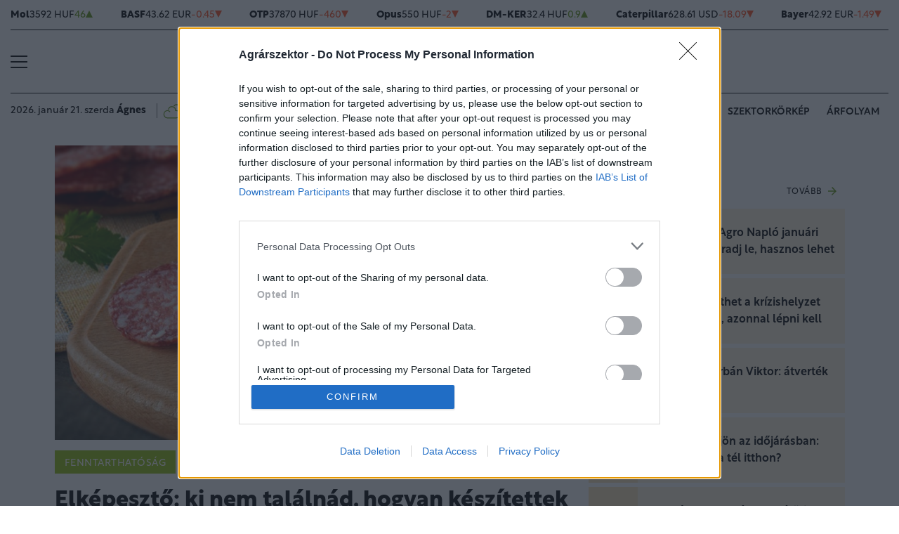

--- FILE ---
content_type: text/html; charset=UTF-8
request_url: https://www.agrarszektor.hu/fenntarthatosag/20220918/elkepeszto-ki-nem-talalnad-hogyan-keszitettek-szalamit-a-magyar-kutatok-40614
body_size: 94584
content:
<!DOCTYPE html>
<html>
<head>
<meta charset=utf-8 />
<title>Elképesztő: ki nem találnád, hogyan készítettek szalámit a magyar kutatók</title>
<meta name="csrf-token" content="PqaJxUI0bf0yZwMYTNACf80Z7GgvHYn90Lp6mgL5">
<meta name="description" content="&lt;p&gt;A Pick Szeged Zrt. felkérésére a BME Gépészmérnöki Kar Energetikai Gépek és Rendszerek Tanszékének kutatói a nagyvállalattal közösen egy minőséget és energiahatékonyságot egyaránt javító technológiát dolgoztak ki. Az új műszaki megoldás keretein belül egy algoritmus segíti az érlelés folyamatának megtervezését és nyomon követést. A modell segítségével létrehozott program egy felújított, automatizált kamrában kerül végrehajtásra. A módszer hasonlít az önvezető autóknál is alkalmazott eljáráshoz, ahol a vezetőt félautonóm rendszer támogatja a közlekedésben.&lt;/p&gt;">
<meta name="viewport" content="width=device-width, initial-scale=1.0">
<!-- Google Tag Manager -->
<script>(function(w,d,s,l,i){w[l]=w[l]||[];w[l].push({'gtm.start':
new Date().getTime(),event:'gtm.js'});var f=d.getElementsByTagName(s)[0],
j=d.createElement(s),dl=l!='dataLayer'?'&l='+l:'';j.async=true;j.src=
'https://www.googletagmanager.com/gtm.js?id='+i+dl;f.parentNode.insertBefore(j,f);
})(window,document,'script','dataLayer','GTM-MP6M5N7');</script>
<!-- End Google Tag Manager -->

<meta name="title" content="Elképesztő: ki nem találnád, hogyan készítettek szalámit a magyar kutatók">
<meta property='og:type' content='article' />
<meta property='og:locale' content='hu_HU' />
<meta property='og:site_name' content="Agrárszektor" />
<meta property='og:title' content="Elképesztő: ki nem találnád, hogyan készítettek szalámit a magyar kutatók - Agrárszektor" />
<meta property='og:description' content="A Pick Szeged Zrt. felkérésére a BME Gépészmérnöki Kar Energetikai Gépek és Rendszerek Tanszékének kutatói a nagyvállalattal közösen egy minőséget és energiahatékonyságot egyaránt javító technológiát dolgoztak ki. Az új műszaki megoldás keretein belül egy algoritmus segíti az érlelés folyamatának megtervezését és nyomon követést. A modell segítségével létrehozott program egy felújított, automatizált kamrában kerül végrehajtásra. A módszer hasonlít az önvezető autóknál is alkalmazott eljáráshoz, ahol a vezetőt félautonóm rendszer támogatja a közlekedésben." />
<meta property='og:url' content="https://www.agrarszektor.hu/fenntarthatosag/20220918/elkepeszto-ki-nem-talalnad-hogyan-keszitettek-szalamit-a-magyar-kutatok-40614" />
<meta property='og:image' content="https://cdn.agrarszektor.hu/images/articles/lead/2022/09/1663322287-LLIV953Q9_md.jpg" />
<meta property='og:image:height' content='630' />
<meta property='og:image:width' content='1200' />
<meta property='og:image:alt' content="Elképesztő: ki nem találnád, hogyan készítettek szalámit a magyar kutatók" />
<meta property="twitter:card" content="summary_large_image">
<meta property="twitter:url" content="https://www.agrarszektor.hu/fenntarthatosag/20220918/elkepeszto-ki-nem-talalnad-hogyan-keszitettek-szalamit-a-magyar-kutatok-40614">
<meta property="twitter:title" content="Elképesztő: ki nem találnád, hogyan készítettek szalámit a magyar kutatók - Agrárszektor">
<meta property="twitter:description" content="A Pick Szeged Zrt. felkérésére a BME Gépészmérnöki Kar Energetikai Gépek és Rendszerek Tanszékének kutatói a nagyvállalattal közösen egy minőséget és energiahatékonyságot egyaránt javító technológiát dolgoztak ki. Az új műszaki megoldás keretein belül egy algoritmus segíti az érlelés folyamatának megtervezését és nyomon követést. A modell segítségével létrehozott program egy felújított, automatizált kamrában kerül végrehajtásra. A módszer hasonlít az önvezető autóknál is alkalmazott eljáráshoz, ahol a vezetőt félautonóm rendszer támogatja a közlekedésben.">
<meta property="twitter:image" content="https://cdn.agrarszektor.hu/images/articles/lead/2022/09/1663322287-LLIV953Q9_md.jpg">
<meta name="publish-date" content="2022-09-18" />
<link rel="canonical" href="https://www.agrarszektor.hu/fenntarthatosag/20220918/elkepeszto-ki-nem-talalnad-hogyan-keszitettek-szalamit-a-magyar-kutatok-40614" />
<link rel="amphtml" href="https://www.agrarszektor.hu/fenntarthatosag/20220918/elkepeszto-ki-nem-talalnad-hogyan-keszitettek-szalamit-a-magyar-kutatok-40614/amp">
<script type="application/ld+json">
	{
	"@context": "http://schema.org",
	"@type": "NewsArticle",
	"mainEntityOfPage": "https://www.agrarszektor.hu/fenntarthatosag/20220918/elkepeszto-ki-nem-talalnad-hogyan-keszitettek-szalamit-a-magyar-kutatok-40614",
	"headline": "Elképesztő: ki nem találnád, hogyan készítettek szalámit a magyar kutatók",
	"datePublished": "2022-09-18T15:01:00+02:00",
	"dateModified": "2022-09-18T15:01:00+02:00",
	"description": "&lt;p&gt;A Pick Szeged Zrt. felkérésére a BME Gépészmérnöki Kar Energetikai Gépek és Rendszerek Tanszékének kutatói a nagyvállalattal közösen egy minőséget és energiahatékonyságot egyaránt javító technológiát dolgoztak ki. Az új műszaki megoldás keretein belül egy algoritmus segíti az érlelés folyamatának megtervezését és nyomon követést. A modell segítségével létrehozott program egy felújított, automatizált kamrában kerül végrehajtásra. A módszer hasonlít az önvezető autóknál is alkalmazott eljáráshoz, ahol a vezetőt félautonóm rendszer támogatja a közlekedésben.&lt;/p&gt;",
	"sameAs": [
		"https://www.facebook.com/agrarszektor.hu",
		"https://www.youtube.com/channel/UCImgiGC_5tbC82_F9qHQNKQ"
	],
	"author": {
		"@type": "Organization",
		"name": "Agrarszektor.hu"
	},
	"image": "https://cdn.agrarszektor.hu/assets/images/logo2022.svg",

	"publisher": {
		"@type": "Organization",
		"name": "Agrarszektor.hu",
		"logo": {
			"@type": "ImageObject",
			"url": "https://cdn.agrarszektor.hu/assets/images/logo2022.svg",
			"width": 320,
			"height": 50
		}
	}
}
</script>
<link rel="alternate" href="https://www.agrarszektor.hu/rss" title="RSS Feed - Agrárszektor összes hír." type="application/rss+xml">
<link href="https://cdn.agrarszektor.hu/assets/css/app.css?id=cc1b04ea4dac670c3803da2a0808f2a6" rel="stylesheet">
<script async src="https://securepubads.g.doubleclick.net/tag/js/gpt.js"></script>
<script async src="https://hosting.gemius.hu/portfolio/gpt/gpt-asz.js"></script>
<script src="https://cdn.agrarszektor.hu/assets/js/app.js?id=5af0a9c6e14040dfe601331ab3c69f71"></script>
<script data-ad-client="ca-pub-5426426542004748" async src="https://pagead2.googlesyndication.com/pagead/js/adsbygoogle.js"></script>
<!-- InMobi Choice. Consent Manager Tag v3.0 (for TCF 2.2) -->
<script type="text/javascript" async=true>
(function() {
  var host = 'agrarszektor.hu';
  var element = document.createElement('script');
  var firstScript = document.getElementsByTagName('script')[0];
  var url = 'https://cmp.inmobi.com'
    .concat('/choice/', 'XgSMD-LqxuxFC', '/', host, '/choice.js?tag_version=V3');
  var uspTries = 0;
  var uspTriesLimit = 3;
  element.async = true;
  element.type = 'text/javascript';
  element.src = url;
  firstScript.parentNode.insertBefore(element, firstScript);
  function makeStub() {
    var TCF_LOCATOR_NAME = '__tcfapiLocator';
    var queue = [];
    var win = window;
    var cmpFrame;
    function addFrame() {
      var doc = win.document;
      var otherCMP = !!(win.frames[TCF_LOCATOR_NAME]);
      if (!otherCMP) {
        if (doc.body) {
          var iframe = doc.createElement('iframe');
          iframe.style.cssText = 'display:none';
          iframe.name = TCF_LOCATOR_NAME;
          doc.body.appendChild(iframe);
        } else {
          setTimeout(addFrame, 5);
        }
      }
      return !otherCMP;
    }
    function tcfAPIHandler() {
      var gdprApplies;
      var args = arguments;
      if (!args.length) {
        return queue;
      } else if (args[0] === 'setGdprApplies') {
        if (
          args.length > 3 &&
          args[2] === 2 &&
          typeof args[3] === 'boolean'
        ) {
          gdprApplies = args[3];
          if (typeof args[2] === 'function') {
            args[2]('set', true);
          }
        }
      } else if (args[0] === 'ping') {
        var retr = {
          gdprApplies: gdprApplies,
          cmpLoaded: false,
          cmpStatus: 'stub'
        };
        if (typeof args[2] === 'function') {
          args[2](retr);
        }
      } else {
        if(args[0] === 'init' && typeof args[3] === 'object') {
          args[3] = Object.assign(args[3], { tag_version: 'V3' });
        }
        queue.push(args);
      }
    }
    function postMessageEventHandler(event) {
      var msgIsString = typeof event.data === 'string';
      var json = {};
      try {
        if (msgIsString) {
          json = JSON.parse(event.data);
        } else {
          json = event.data;
        }
      } catch (ignore) {}
      var payload = json.__tcfapiCall;
      if (payload) {
        window.__tcfapi(
          payload.command,
          payload.version,
          function(retValue, success) {
            var returnMsg = {
              __tcfapiReturn: {
                returnValue: retValue,
                success: success,
                callId: payload.callId
              }
            };
            if (msgIsString) {
              returnMsg = JSON.stringify(returnMsg);
            }
            if (event && event.source && event.source.postMessage) {
              event.source.postMessage(returnMsg, '*');
            }
          },
          payload.parameter
        );
      }
    }
    while (win) {
      try {
        if (win.frames[TCF_LOCATOR_NAME]) {
          cmpFrame = win;
          break;
        }
      } catch (ignore) {}
      if (win === window.top) {
        break;
      }
      win = win.parent;
    }
    if (!cmpFrame) {
      addFrame();
      win.__tcfapi = tcfAPIHandler;
      win.addEventListener('message', postMessageEventHandler, false);
    }
  };
  makeStub();
  var uspStubFunction = function() {
    var arg = arguments;
    if (typeof window.__uspapi !== uspStubFunction) {
      setTimeout(function() {
        if (typeof window.__uspapi !== 'undefined') {
          window.__uspapi.apply(window.__uspapi, arg);
        }
      }, 500);
    }
  };
  var checkIfUspIsReady = function() {
    uspTries++;
    if (window.__uspapi === uspStubFunction && uspTries < uspTriesLimit) {
      console.warn('USP is not accessible');
    } else {
      clearInterval(uspInterval);
    }
  };
  if (typeof window.__uspapi === 'undefined') {
    window.__uspapi = uspStubFunction;
    var uspInterval = setInterval(checkIfUspIsReady, 6000);
  }
})();
</script>
<!-- End InMobi Choice. Consent Manager Tag v3.0 (for TCF 2.2) --><script src="https://www.gstatic.com/firebasejs/8.3.1/firebase-app.js"></script>
<script src="https://www.gstatic.com/firebasejs/8.3.1/firebase-analytics.js"></script>
<script src="https://www.gstatic.com/firebasejs/8.3.1/firebase-messaging.js"></script>
<script>
const MESSAGING_CONFIG = {
	firebase_config: {
		apiKey            : "AIzaSyCw4VbDSFokzlIrnC9ElrhOLYy1ugm4Hpo",
		authDomain        : "agrarszektor-1493910189776.firebaseapp.com",
		databaseURL       : "https://agrarszektor-1493910189776.firebaseio.com",
		projectId         : "agrarszektor-1493910189776",
		storageBucket     : "agrarszektor-1493910189776.appspot.com",
		messagingSenderId : "670007156400",
		appId             : "1:670007156400:web:6e5dad17e961602a32a575",
		measurementId     : "G-50VENZ04MY"
    },
	vapidKey: 'BCr6ocOnU-eLV4Cpr8Ax3_ZRbNYTKf0hAKPTq6X8jeYv6GuKCktzGWL0LVDoQ_Yp7UxKRM7mPb0HiKbvRpyNDkw',
	popup: {
		icon   : 'https://www.agrarszektor.hu/assets/images/apple-icon-144x144.png',
		body   : '<div>Értesülj azonnal a legfontosabb hírekről, engedélyezd az értesítéseket!</div>',
		allow  : 'Engedélyezem',
		dismiss: 'Most nem',
    },
	topic   : 'agrarszektor-news',
};
</script>
<script src="https://p.portfolio.hu/push.js"></script>
<script type="text/javascript" src="//indexhu.adocean.pl/files/js/ado.js"></script>
<script type="text/javascript">
/* (c)AdOcean 2003-2021 */
    if(typeof ado!=="object"){ado={};ado.config=ado.preview=ado.placement=ado.master=ado.slave=function(){};}
    ado.config({mode: "new", xml: false, consent: true, characterEncoding: true, attachReferrer: true, fpc: "auto" , defaultServer:"indexhu.adocean.pl" ,cookieDomain:"SLD"});
    ado.preview({enabled: true});
</script>
<!-- (c) 2000-2012 Gemius SA ver 1.1, mero -->
<script type="text/javascript">
var _gde_xihhlqlhft = new Image(1,1);
_gde_xihhlqlhft.src='https://indexadhu.hit.gemius.pl/redot.gif?l=8/tstamp='+(new Date()).getTime()+'/id=16CQnS9bN1QHPzkGW8z4iMV4j55BEWerE2bDPSsztwT.67/stparam=xihhlqlhft/fastid=1224979098645541342';
</script>
<!-- Project Agora -->
<script async src="https://pahtag.tech/c/agrarszektor.js"></script>
<!-- End Project Agora -->
<script type="text/javascript">
(function(i,s,o,g,r,a,m){i['GoogleAnalyticsObject']=r;i[r]=i[r]||function(){
(i[r].q=i[r].q||[]).push(arguments)},i[r].l=1*new Date();a=s.createElement(o),
m=s.getElementsByTagName(o)[0];a.async=1;a.src=g;m.parentNode.insertBefore(a,m)
})(window,document,'script','//www.google-analytics.com/analytics.js','ga');
ga('create', 'UA-40712178-1', 'agrarszektor.hu');
ga('require', 'displayfeatures');
ga('send', 'pageview');
</script>
<!-- Facebook Pixel Code -->
<script>
!function(f,b,e,v,n,t,s){if(f.fbq)return;n=f.fbq=function(){n.callMethod?
n.callMethod.apply(n,arguments):n.queue.push(arguments)};if(!f._fbq)f._fbq=n;
n.push=n;n.loaded=!0;n.version='2.0';n.queue=[];t=b.createElement(e);t.async=!0;
t.src=v;s=b.getElementsByTagName(e)[0];s.parentNode.insertBefore(t,s)}(window,
document,'script','//connect.facebook.net/en_US/fbevents.js');
fbq('init', '397213353809701');
fbq('track', 'PageView');
</script>
<noscript><img height="1" width="1" style="display:none" src="https://www.facebook.com/tr?id=397213353809701&ev=PageView&noscript=1"/></noscript>
<!-- End Facebook Pixel Code --><script type="text/javascript">
/* (c)AdOcean 2003-2021, MASTER: agrarszektor.desktop.fenntarthatosag */
ado.master({id: 'QZRQ9l8n5_PE0c1dglU9ZXt4EDSTiUN1UE2DnIHM2Rz.x7', server: 'indexhu.adocean.pl'});
</script></head>
<body>
<!-- Google Tag Manager (noscript) -->
<noscript><iframe src="https://www.googletagmanager.com/ns.html?id=GTM-MP6M5N7" height="0" width="0" style="display:none;visibility:hidden"></iframe></noscript>
<!-- End Google Tag Manager (noscript) -->
<div class="page-overlay">
<aside class="mainmenu">
	<div class="position-relative">
		<div class="position-absolute shadow-hamb hamb" style="right:20px;top:20px"><svg class="site-icons" style="width:20px;height:20px" aria-hidden="true" data-icon="close" role="img" xmlns="http://www.w3.org/2000/svg" viewBox="0 0 19.8 19.8" xml:space="preserve"><g fill="none" stroke="#000" stroke-width="2" stroke-linecap="round" stroke-linejoin="round"><path d="m1.386 1.445 17 16.9M1.386 18.345l17-16.9"/></g></svg></div>
		<div class="mainmenu-wrapper">
			<div class="mt-5">
				<form action="https://www.agrarszektor.hu/kereses" class="mb-3 d-flex align-items-center search-form search-form-darker" onsubmit="return checkSearchData('main');">
					<button type="submit"><svg class="site-icons" style="font-size:1.2em;margin-bottom:4px" aria-hidden="true" data-icon="search" role="img" xmlns="http://www.w3.org/2000/svg" xmlns:xlink="http://www.w3.org/1999/xlink" width="24" height="24" viewBox="0 0 24 24"><defs><style>.a,.c{fill:none;stroke:currentColor;}.b{clip-path:url(#a);}.c{stroke-linecap:round;stroke-linejoin:round;stroke-width:2.5px;}</style><clipPath id="a"><rect class="a" width="24" height="24" transform="translate(0 -0.275)"/></clipPath></defs><g class="b" transform="translate(0 0.275)"><circle class="c" cx="9.5" cy="9.5" r="9.5" transform="translate(1 0.725)"/><line class="c" x1="5.242" y1="5.242" transform="translate(17.655 17.655)"/></g></svg></button>
					<input type="text" id="q" name="q" class="mr-2" value="" maxlength="255" placeholder="KERESÉS AZ OLDALON">
				</form>
			</div>
			<div class="d-flex flex-wrap flex-sm-nowrap" style="column-gap:20px">
				<div class="mainmenu-col flex-1">
					<div class="pxl-12 letterspacing my-2">ROVATOK</div>
					<ul class="list-unstyled pxl-14 text-uppercase">
																				<li class="py-2">
							<a class="text-dark weight-800" href="https://www.agrarszektor.hu/kiskert">Kiskert</a>
							</li>
														<li class="py-2">
							<a class="text-dark weight-800" href="https://www.agrarszektor.hu/szabalyozas">Szabályozás</a>
							</li>
														<li class="py-2">
							<a class="text-dark weight-800" href="https://www.agrarszektor.hu/vallalkozas">Vállalkozás</a>
							</li>
														<li class="py-2">
							<a class="text-dark weight-800" href="https://www.agrarszektor.hu/fenntarthatosag">Fenntarthatóság</a>
							</li>
														<li class="py-2">
							<a class="text-dark weight-800" href="https://www.agrarszektor.hu/innovacio">Innováció</a>
							</li>
														<li class="py-2">
							<a class="text-dark weight-800" href="https://www.agrarszektor.hu/agrofokusz">AgroFókusz</a>
							</li>
														<li class="py-2">
							<a class="text-dark weight-800" href="https://www.agrarszektor.hu/gepek">Gépek</a>
							</li>
														<li class="py-2">
							<a class="text-dark weight-800" href="https://www.agrarszektor.hu/agrarpenzek">Agrárpénzek</a>
							</li>
														<li class="py-2">
							<a class="text-dark weight-800" href="https://www.agrarszektor.hu/noveny">Növény</a>
							</li>
														<li class="py-2">
							<a class="text-dark weight-800" href="https://www.agrarszektor.hu/fold">Föld</a>
							</li>
														<li class="py-2">
							<a class="text-dark weight-800" href="https://www.agrarszektor.hu/allat">Állat</a>
							</li>
														<li class="py-2">
							<a class="text-dark weight-800" href="https://www.agrarszektor.hu/elelmiszer">Élelmiszer</a>
							</li>
																			<li class="py-2">
							<a class="text-dark weight-800" href="/video">Videó</a>
						</li>
					</ul>
				</div>
				<div class="mainmenu-col flex-1">
					<div class="d-flex flex-column justify-content-between h-100">
						<div>
							<div class="mainmenu-unit pxl-12 letterspacing">SZOLGÁLTATÁSOK</div>
							<ul class="list-unstyled pxl-14 text-uppercase">
																<li class="py-2">
									<a class="text-dark weight-800" href="https://www.agrarszektor.hu/idojaras">Időjárás</a>
								</li>
																<li class="py-2">
									<a class="text-dark weight-800" href="https://www.agrarszektor.hu/palyazatok">Pályázatok</a>
								</li>
																<li class="py-2">
									<a class="text-dark weight-800" href="https://www.agrarszektor.hu/fogalomtar">Fogalomtár</a>
								</li>
																<li class="py-2">
									<a class="text-dark weight-800" href="https://www.agrarszektor.hu/arfolyam">Árfolyam</a>
								</li>
																<li class="py-2">
									<a class="text-dark weight-800" href="https://www.agrarszektor.hu/agronaplomagazin">Agro Napló magazin</a>
								</li>
																<li class="py-2">
									<a class="text-dark weight-800" href="https://www.agrarszektor.hu/agronaplokiadvany">Agro Napló kiadvány</a>
								</li>
															</ul>
						</div>
						<div>
							<div class="mainmenu-unit pxl-12 letterspacing zmb-2 zmt-sm-2 zmt-4">PORTFOLIO CSOPORT</div>
							<ul class="list-unstyled pxl-14 text-uppercase">
																<li class="py-2">
									<a class="text-dark weight-800" href="https://www.portfolio.hu" target="_blank">Portfolio</a>
								</li>
																<li class="py-2">
									<a class="text-dark weight-800" href="https://www.penzcentrum.hu" target="_blank">Pénzcentrum</a>
								</li>
																<li class="py-2">
									<a class="text-dark weight-800" href="https://www.hellovidek.hu" target="_blank">Hellovidék</a>
								</li>
																<li class="py-2">
									<a class="text-dark weight-800" href="https://agronaplo.hu" target="_blank">Agro Napló</a>
								</li>
																<li class="py-2">
									<a class="text-dark weight-800" href="https://www.portfolio.hu/rendezvenyek" target="_blank">Konferencia</a>
								</li>
																<li class="py-2">
									<a class="text-dark weight-800" href="https://trader.portfolio.hu" target="_blank">Trader</a>
								</li>
																<li class="py-2">
									<a class="text-dark weight-800" href="https://portfoliocsoport.hu/mediaajanlat#agrarszektor" target="_blank">Médiaajánlat</a>
								</li>
															</ul>
						</div>
					</div>


				</div>
			</div>
<div class="mt-3 mb-4">
<div class="mainmenu-social">
<a href="mailto:agrarszektor@agrarszektor.hu"><img class="icon-hover" src="https://cdn.agrarszektor.hu/assets/images/social-email.svg"></a>
<a href="https://www.facebook.com/agrarszektor.hu"><img class="icon-hover" src="https://cdn.agrarszektor.hu/assets/images/social-facebook.svg"></a>
<a href="https://www.youtube.com/channel/UCImgiGC_5tbC82_F9qHQNKQ"><img class="icon-hover" src="https://cdn.agrarszektor.hu/assets/images/social-youtube.svg"></a>
<a href="https://www.instagram.com/agrarszektor.hu/"><img class="icon-hover" src="https://cdn.agrarszektor.hu/assets/images/social-instagram.svg"></a>
</div>
</div>
		</div>

	</div>

</aside>
</div><header class="px-2 d-none d-sm-block">
    <div class="container-fluid">
        <div class="row">
	<div class="col-12">
		<div class="exchange-stripe">
		<div class="change-up" data-prefix="FX" data-ticker="MOL"><a class="d-flex align-items-center" href="https://www.agrarszektor.hu/arfolyam/reszveny/MOL" style="gap:4px"><span class="name">Mol</span><span class="price">3592 HUF</span><span class="change">46</span><span class="change-arrow"></span></a></div><div class="change-down" data-prefix="FX" data-ticker="BAS.DE"><a class="d-flex align-items-center" href="https://www.agrarszektor.hu/arfolyam/reszveny/BAS.DE" style="gap:4px"><span class="name">BASF</span><span class="price">43.62 EUR</span><span class="change">-0.45</span><span class="change-arrow"></span></a></div><div class="change-down" data-prefix="FX" data-ticker="OTP"><a class="d-flex align-items-center" href="https://www.agrarszektor.hu/arfolyam/reszveny/OTP" style="gap:4px"><span class="name">OTP</span><span class="price">37870 HUF</span><span class="change">-460</span><span class="change-arrow"></span></a></div><div class="change-down" data-prefix="FX" data-ticker="OPUS"><a class="d-flex align-items-center" href="https://www.agrarszektor.hu/arfolyam/reszveny/OPUS" style="gap:4px"><span class="name">Opus</span><span class="price">550 HUF</span><span class="change">-2</span><span class="change-arrow"></span></a></div><div class="change-up" data-prefix="FX" data-ticker="DMKER"><a class="d-flex align-items-center" href="https://www.agrarszektor.hu/arfolyam/reszveny/DMKER" style="gap:4px"><span class="name">DM-KER</span><span class="price">32.4 HUF</span><span class="change">0.9</span><span class="change-arrow"></span></a></div><div class="change-down" data-prefix="FX" data-ticker="CAT.CUS"><a class="d-flex align-items-center" href="https://www.agrarszektor.hu/arfolyam/reszveny/CAT.CUS" style="gap:4px"><span class="name">Caterpillar</span><span class="price">628.61 USD</span><span class="change">-18.09</span><span class="change-arrow"></span></a></div><div class="change-down" data-prefix="FX" data-ticker="BAYN.DE"><a class="d-flex align-items-center" href="https://www.agrarszektor.hu/arfolyam/reszveny/BAYN.DE" style="gap:4px"><span class="name">Bayer</span><span class="price">42.92 EUR</span><span class="change">-1.49</span><span class="change-arrow"></span></a></div><div class="change-null" data-prefix="FX" data-ticker="UBM"><a class="d-flex align-items-center" href="https://www.agrarszektor.hu/arfolyam/reszveny/UBM" style="gap:4px"><span class="name">UBM</span><span class="price">1150 HUF</span><span class="change">0</span><span class="change-arrow"></span></a></div><div class="change-up" data-prefix="FX" data-ticker="2X0.TG"><a class="d-flex align-items-center" href="https://www.agrarszektor.hu/arfolyam/reszveny/2X0.TG" style="gap:4px"><span class="name">CORTEVA INC.      DL -,01</span><span class="price">58.72 EUR</span><span class="change">0.24</span><span class="change-arrow"></span></a></div><div class="change-up" data-prefix="FX" data-ticker="EURHUF"><a class="d-flex align-items-center" href="https://www.agrarszektor.hu/arfolyam/deviza/EURHUF" style="gap:4px"><span class="name">EUR</span><span class="price">385.04 HUF</span><span class="change">0.08</span><span class="change-arrow"></span></a></div><div class="change-up" data-prefix="FX" data-ticker="USDHUF"><a class="d-flex align-items-center" href="https://www.agrarszektor.hu/arfolyam/deviza/USDHUF" style="gap:4px"><span class="name">USD</span><span class="price">328.69 HUF</span><span class="change">0.21</span><span class="change-arrow"></span></a></div><div class="change-down" data-prefix="FX" data-ticker="EURUSD"><a class="d-flex align-items-center" href="https://www.agrarszektor.hu/arfolyam/deviza/EURUSD" style="gap:4px"><span class="name">EUR/USD</span><span class="price">1.17 USD</span><span class="change">-0</span><span class="change-arrow"></span></a></div><div class="change-up" data-prefix="FX" data-ticker="BTCUSD"><a class="d-flex align-items-center" href="https://www.agrarszektor.hu/arfolyam/deviza/BTCUSD" style="gap:4px"><span class="name">Bitcoin</span><span class="price">89273.45 USD</span><span class="change">961.9</span><span class="change-arrow"></span></a></div><div class="change-up" data-prefix="FX" data-ticker="RBOB"><a class="d-flex align-items-center" href="https://www.agrarszektor.hu/arfolyam/index/RBOB" style="gap:4px"><span class="name">Benzin</span><span class="price">1.82 USD</span><span class="change">0.02</span><span class="change-arrow"></span></a></div><div class="change-up" data-prefix="FX" data-ticker="BRENT"><a class="d-flex align-items-center" href="https://www.agrarszektor.hu/arfolyam/index/BRENT" style="gap:4px"><span class="name">Brent</span><span class="price">63.72 USD</span><span class="change">0.13</span><span class="change-arrow"></span></a></div><div class="change-up" data-prefix="FX" data-ticker="GOLD"><a class="d-flex align-items-center" href="https://www.agrarszektor.hu/arfolyam/index/GOLD" style="gap:4px"><span class="name">Arany</span><span class="price">1971.09 HUF</span><span class="change">11.42</span><span class="change-arrow"></span></a></div><div class="change-up" data-prefix="FX" data-ticker="WTI"><a class="d-flex align-items-center" href="https://www.agrarszektor.hu/arfolyam/index/WTI" style="gap:4px"><span class="name">Wti</span><span class="price">59.5 USD</span><span class="change">0.15</span><span class="change-arrow"></span></a></div>
			
		</div>
	</div>
</div>        <div class="row">
            <div class="col-12">
                <div class="header-top">
                    
                    <div class="hamb flex-1">
                        <div class="hamburger-icon">
<svg xmlns="http://www.w3.org/2000/svg" width="24" height="18" iewBox="0 0 26 18" xml:space="preserve"><path d="M25 18H1c-.6 0-1-.4-1-1s.4-1 1-1h24c.6 0 1 .4 1 1s-.4 1-1 1zM25 10H1c-.6 0-1-.4-1-1s.4-1 1-1h24c.6 0 1 .4 1 1s-.4 1-1 1zM25 2H1c-.6 0-1-.4-1-1s.4-1 1-1h24c.6 0 1 .4 1 1s-.4 1-1 1z"/></svg>
</div>
                    </div>
                    <div class="logo flex-2 text-center"><a href="/"><img src="https://cdn.agrarszektor.hu/assets/images/logo2022.svg" class="mainlogo"></a></div>
                    <div class="fb flex-1 text-right">
                        <iframe src="https://www.facebook.com/plugins/like.php?href=https%3A%2F%2Fwww.facebook.com%agrarszektor.hu&width=100&layout=button_count&action=like&size=small&share=false&height=21&locale=hu_HU&appId=176984199384044" width="100" height="21" style="border:none;overflow:hidden" scrolling="no" frameborder="0" allowfullscreen="true" allow="autoplay; clipboard-write; encrypted-media; picture-in-picture; web-share"></iframe>
                    </div>
                </div>
            </div>
        </div>

        <div class="row">
            <div class="col-12">
                <div class="header-bottom">
                    <div class="date-weather align-items-center pxl-14 d-none d-md-flex">
                        <div class="date pr-3">2026. január 21. szerda <b>Ágnes</b></div>
                        <div class="weather pl-2"><a href="https://www.agrarszektor.hu/idojaras"><!-- 4.svg --><svg xmlns="http://www.w3.org/2000/svg" viewBox="0 0 50 54"><defs><style>.cls-1,.cls-2{fill:none;stroke-linecap:round;stroke-linejoin:round;}.cls-1{stroke:currentColor;stroke-width:2px;}.cls-2{stroke:#394554;stroke-width:1.28px;}</style></defs><path class="cls-1" d="M16.48,29.49a7.24,7.24,0,0,0-5.94-2.59l-.42,0a8.35,8.35,0,0,0-7.73,8.3v.32c0,4.33,3.4,8.29,7.6,8.29l21.9,0a8.35,8.35,0,0,0,8.33-8.32v-.32a8.35,8.35,0,0,0-8.33-8.32H29.78v-.65A8.48,8.48,0,0,0,13.11,24"/><path class="cls-2" d="M43.19,34a6.85,6.85,0,0,0,4.42-6.39v-.27a6.85,6.85,0,0,0-6.83-6.83H39V20a7,7,0,0,0-12.52-4.21"/><path class="cls-1" d="M43.19,34a6.85,6.85,0,0,0,4.42-6.39v-.27a6.85,6.85,0,0,0-6.83-6.83H39V20a7,7,0,0,0-12.52-4.21"/></svg>&nbsp;&nbsp;<b>-10°C</b> Budapest</a></div>
                    </div>
                    <div class="tags d-flex justify-content-center justify-content-md-end flex-1">
                                                
                        <div class="bg-anim-h lightgreen">
                            <a class="text-dark text-nowrap text-uppercase pxl-14 weight-600" href="/cimke/podcast">Alapvetés</a>
                        </div>
                                                
                        <div class="bg-anim-h lightgreen">
                            <a class="text-dark text-nowrap text-uppercase pxl-14 weight-600" href="/cimke/kukorica">Kukorica</a>
                        </div>
                                                
                        <div class="bg-anim-h lightgreen">
                            <a class="text-dark text-nowrap text-uppercase pxl-14 weight-600" href="/idojaras">Időjárás</a>
                        </div>
                                                
                        <div class="bg-anim-h lightgreen">
                            <a class="text-dark text-nowrap text-uppercase pxl-14 weight-600" href="/cimke/szektorkörkép">Szektorkörkép</a>
                        </div>
                                                
                        <div class="bg-anim-h lightgreen">
                            <a class="text-dark text-nowrap text-uppercase pxl-14 weight-600" href="/arfolyam">Árfolyam</a>
                        </div>
                                            </div>
                </div>
            </div>
        </div>
    </div>
</header>
<section class="scrolled px-2">
    <div class="container-fluid">
        <div class="row">
            <div class="col-12">
                <div class="header-scrolled justify-content-center justify-content-sm-between w-100">
                    <div class="hamb-logo align-items-center d-flex w-100 xd-none xd-sm-flex ">
                        <div class="hamb pr-2">
                            <div class="hamburger-icon">
<svg xmlns="http://www.w3.org/2000/svg" width="24" height="18" iewBox="0 0 26 18" xml:space="preserve"><path d="M25 18H1c-.6 0-1-.4-1-1s.4-1 1-1h24c.6 0 1 .4 1 1s-.4 1-1 1zM25 10H1c-.6 0-1-.4-1-1s.4-1 1-1h24c.6 0 1 .4 1 1s-.4 1-1 1zM25 2H1c-.6 0-1-.4-1-1s.4-1 1-1h24c.6 0 1 .4 1 1s-.4 1-1 1z"/></svg>
</div>
                        </div>
                        <div class="logo pl-3 w-100 text-center text-sm-left pr-5 pr-sm-0">
                            <a href="/"><img src="https://cdn.agrarszektor.hu/assets/images/logo2022.svg" class="mainlogo-small"></a>
                        </div>
                    </div>
                    <div class="tags justify-content-end flex-1 d-none d-sm-flex">
                                                <div class="d-none d-lg-block bg-anim-h lightgreen">
                            <a class="text-dark text-nowrap text-uppercase pxl-14 weight-600" href="/cimke/podcast">Alapvetés</a>
                        </div>
                                                <div class="d-none d-lg-block bg-anim-h lightgreen">
                            <a class="text-dark text-nowrap text-uppercase pxl-14 weight-600" href="/cimke/kukorica">Kukorica</a>
                        </div>
                                                <div class="d-none d-lg-block bg-anim-h lightgreen">
                            <a class="text-dark text-nowrap text-uppercase pxl-14 weight-600" href="/idojaras">Időjárás</a>
                        </div>
                                                <div class="d-none d-lg-block bg-anim-h lightgreen">
                            <a class="text-dark text-nowrap text-uppercase pxl-14 weight-600" href="/cimke/szektorkörkép">Szektorkörkép</a>
                        </div>
                                                <div class="d-none d-lg-block bg-anim-h lightgreen">
                            <a class="text-dark text-nowrap text-uppercase pxl-14 weight-600" href="/arfolyam">Árfolyam</a>
                        </div>
                                            </div>
                </div>
            </div>
        </div>
    </div>
</section><div class="container pt-5 mt-4 pt-sm-0 mt-sm-0 narrow-padding">
	<div class="row mb-3">
		<div class="col-12">
			<!-- slave:agrarszektor.desktop.fenntarthatosag.super_leaderboard_1 --><div id="y-adoceanindexhusdltjrjjkc" class="adoceanzone h-super_leaderboard_1 z-adoceanindexhusdltjrjjkc"><div id="adoceanindexhusdltjrjjkc"></div>
			<script type="text/javascript">
			/* (c)AdOcean 2003-2022, agrarszektor.desktop.fenntarthatosag.super_leaderboard_1 */
			ado.slave("adoceanindexhusdltjrjjkc", {myMaster: "QZRQ9l8n5_PE0c1dglU9ZXt4EDSTiUN1UE2DnIHM2Rz.x7", onServerEmission: function(){document.getElementById("y-adoceanindexhusdltjrjjkc").classList.add("zonewrapper");}, onServerEmissionEmpty: function(){}});
			</script></div>		</div>
	</div>
	<div class="row">
		<div class="col-md-8">
			
<div class="mb-3">
	<div class="article-image position-relative asp16-9">
		<img src="https://cdn.agrarszektor.hu/images/articles/lead/2022/09/1663322287-LLIV953Q9_md.jpg" class="img-fluid d-block" alt="Elképesztő: ki nem találnád, hogyan készítettek szalámit a magyar kutatók">
		
	</div>
</div>

	<div class="mb-3">
		<div class="category-badge d-inline-block"><a href="https://www.agrarszektor.hu/fenntarthatosag">Fenntarthatóság</a></div>
		<div class="sponsor-badge d-inline-block"><!-- slave:agrarszektor.desktop.fenntarthatosag.szponzor_szoveg --><div id="adoceanindexhumfjqqlnsps"></div>
			<script type="text/javascript">
			/* (c)AdOcean 2003-2022, agrarszektor.desktop.fenntarthatosag.szponzor_szoveg */
			ado.slave("adoceanindexhumfjqqlnsps", {myMaster: "QZRQ9l8n5_PE0c1dglU9ZXt4EDSTiUN1UE2DnIHM2Rz.x7"});
			</script></div>
	</div>

<h1 class="article-title">Elképesztő: ki nem találnád, hogyan készítettek szalámit a magyar kutatók</h1>

<div class="author-line my-4">
	<div class="author-left">
				<div class="d-flex flex-column flex-lg-row">
			<div class="author-name mr-3">
								agrarszektor.hu
							</div>
			<div class="author-date">
				2022. szeptember 18. 15:01
			</div>
		</div>
		<div class="author-fb">
			<iframe src="https://www.facebook.com/plugins/like.php?href=https%3A%2F%2Fwww.agrarszektor.hu%2Ffenntarthatosag%2F20220918%2Felkepeszto-ki-nem-talalnad-hogyan-keszitettek-szalamit-a-magyar-kutatok-40614&width=110&layout=button_count&action=like&size=small&share=false&height=21&locale=hu_HU&appId=" width="110" height="21" style="border:none;overflow:hidden" scrolling="no" frameborder="0" allowfullscreen="true" allow="autoplay; clipboard-write; encrypted-media; picture-in-picture; web-share"></iframe>
		</div>
	</div>
	<div class="author-right">
		<div class="share justify-content-end d-flex position-relative mt-3 mt-md-0 flex-1">
	<div class="mr-2 pointer" title="Küldés email-ben"><a href="mailto:?subject=Elképesztő: ki nem találnád, hogyan készítettek szalámit a magyar kutatók&body=https%3A%2F%2Fwww.agrarszektor.hu%2Ffenntarthatosag%2F20220918%2Felkepeszto-ki-nem-talalnad-hogyan-keszitettek-szalamit-a-magyar-kutatok-40614"><img class="icon-hover" src="https://cdn.agrarszektor.hu/assets/images/social-email.svg"></a></div>
	<div class="mr-2 pointer" title="Megosztás Facebook-on"><span onclick="return popupwindow('https:\/\/www.facebook.com/share.php?u=https%3A%2F%2Fwww.agrarszektor.hu%2Ffenntarthatosag%2F20220918%2Felkepeszto-ki-nem-talalnad-hogyan-keszitettek-szalamit-a-magyar-kutatok-40614', 600, 600)"><img class="icon-hover" src="https://cdn.agrarszektor.hu/assets/images/social-facebook.svg"></span></div>
	<div class="mr-2 pointer" title="Megosztás Twitter-en"><span onclick="return popupwindow('https:\/\/twitter.com/intent/tweet?lang=hu&text=Elk%C3%A9peszt%C5%91%3A+ki+nem+tal%C3%A1ln%C3%A1d%2C+hogyan+k%C3%A9sz%C3%ADtettek+szal%C3%A1mit+a+magyar+kutat%C3%B3k&url=https%3A%2F%2Fwww.agrarszektor.hu%2Ffenntarthatosag%2F20220918%2Felkepeszto-ki-nem-talalnad-hogyan-keszitettek-szalamit-a-magyar-kutatok-40614', 600, 600)"><img class="icon-hover" src="https://cdn.agrarszektor.hu/assets/images/social-twitter.svg"></span></div>
	<div class="mr-2 pointer" title="Megosztás Tumblr-on"><span onclick="return popupwindow('http:\/\/www.tumblr.com/share/link?url=https%3A%2F%2Fwww.agrarszektor.hu%2Ffenntarthatosag%2F20220918%2Felkepeszto-ki-nem-talalnad-hogyan-keszitettek-szalamit-a-magyar-kutatok-40614&name=Elk%C3%A9peszt%C5%91%3A+ki+nem+tal%C3%A1ln%C3%A1d%2C+hogyan+k%C3%A9sz%C3%ADtettek+szal%C3%A1mit+a+magyar+kutat%C3%B3k&description=', 600, 600)"><img class="icon-hover" src="https://cdn.agrarszektor.hu/assets/images/social-tumblr.svg"></span></div>
	<div class="mr-2 pointer" title="Link másolása"><span data-copyurl="https://www.agrarszektor.hu/fenntarthatosag/20220918/elkepeszto-ki-nem-talalnad-hogyan-keszitettek-szalamit-a-magyar-kutatok-40614"><img class="icon-hover" src="https://cdn.agrarszektor.hu/assets/images/social-link.svg"></span></div>
	<div class="copied" style="display:none">Link a vágólapra másolva</div>
</div>
	</div>
</div><div class="adelle mt-5">
	<div class="article-abstract">A Pick Szeged Zrt. felkérésére a BME Gépészmérnöki Kar Energetikai Gépek és Rendszerek Tanszékének kutatói a nagyvállalattal közösen egy minőséget és energiahatékonyságot egyaránt javító technológiát dolgoztak ki. Az új műszaki megoldás keretein belül egy algoritmus segíti az érlelés folyamatának megtervezését és nyomon követést. A modell segítségével létrehozott program egy felújított, automatizált kamrában kerül végrehajtásra. A módszer hasonlít az önvezető autóknál is alkalmazott eljáráshoz, ahol a vezetőt félautonóm rendszer támogatja a közlekedésben.</div>



			<div class="mb-4">
			<!-- slave:agrarszektor.desktop.fenntarthatosag.roadblock_1 --><div id="y-adoceanindexhulbgqpjmlwn" class="adoceanzone h-roadblock_1 z-adoceanindexhulbgqpjmlwn"><div id="adoceanindexhulbgqpjmlwn"></div>
			<script type="text/javascript">
			/* (c)AdOcean 2003-2022, agrarszektor.desktop.fenntarthatosag.roadblock_1 */
			ado.slave("adoceanindexhulbgqpjmlwn", {myMaster: "QZRQ9l8n5_PE0c1dglU9ZXt4EDSTiUN1UE2DnIHM2Rz.x7", onServerEmission: function(){document.getElementById("y-adoceanindexhulbgqpjmlwn").classList.add("zonewrapper");}, onServerEmissionEmpty: function(){}});
			</script></div>		</div>
		<div class="article-content">
															<div class="conf-recommend">
<p><strong>EXTRA EARLY BIRD ár a Portfolio Agrárium 2026 konferencián!</strong></p>
<p>A márciusi <strong>Agrárium 2026 Konferencia</strong> tradicionálisan <strong>hiánypótló esemény,</strong> és hasznos lehet a hazai agrárium minden méretű agrártermelői vállalkozása, a termelőket kiszolgáló inputszektor, az élelmiszeripari és élelmiszerkereskedelmi társaságok, illetve a szakmai, érdekképviseleti és államigazgatási szervezetek számára. </p>
<p><strong>Csoportos kedvezmények</strong> már 2 főtől: 2 fő jelnetkezése esetén, 10%, 3 fő estén 15%, 4 vagy több fő jelentkezése esetén 20% kedvezmény! A <strong>kistermelők és fiatal gazdák</strong> pedig most<strong> 30.000 Ft + áfa</strong> összegért vehetnek részt a tavasz meghatározó agrárgazdasági eseményén!</p>
<div class="conf-link"><a href="https://www.portfolio.hu/rendezvenyek/konferencia-gazdasag/agrarium-2026/1984/attekintes" target="_blank">Információ és jelentkezés</a></div>

</div>
						<p>Az egyetem munkatársai <a href="https://www.agrarszektor.hu/kereses?q=pick+szeged" target="_blank" rel="noopener">a Pick Szeged Zrt. prémium kategóriás termékeit vizsgálták</a> a vállalat szakembereivel együtt azzal a céllal, hogy kidolgozzanak egy magasabb hatékonyságú technológiát, amellyel többek között csökkenthető az előállított termékek karbonlábnyoma. A gyártás folyamatában az érlelésnek kiemelt szerepe van, hiszen a közel három hónapos érlelési ciklus során úgy kell a hőmérsékletet, a páratartalmat és a légsebességet szabályozni, hogy a termékek tömegfogyása ideális legyen és a szalámi felületén kialakított, a termék egyedi ízvilágáért felelős penészréteg számára is biztosítható legyen a megfelelő élettér - olvasható a BME közleményében.</p>
						<div class="zone-wrapper">
				<!-- slave:agrarszektor.desktop.fenntarthatosag.cikk_kozi_link --><div id="y-adoceanindexhuqlethnhldo" class="adoceanzone h-cikk_kozi_link z-adoceanindexhuqlethnhldo"><div id="adoceanindexhuqlethnhldo"></div>
			<script type="text/javascript">
			/* (c)AdOcean 2003-2022, agrarszektor.desktop.fenntarthatosag.cikk_kozi_link */
			ado.slave("adoceanindexhuqlethnhldo", {myMaster: "QZRQ9l8n5_PE0c1dglU9ZXt4EDSTiUN1UE2DnIHM2Rz.x7", onServerEmission: function(){document.getElementById("y-adoceanindexhuqlethnhldo").classList.add("zonewrapper-transparent");}, onServerEmissionEmpty: function(){}});
			</script></div>				<div class="mb-3"></div>
			</div>
						<div class="mb-2 mt-3 mt-sm-0 pxl-16 rustica"><b>EZ IS ÉRDEKELHET</b></div>
<div class="related-box mb-4">
		<div class="flex-1">
		<div class="related-square"><a href="https://www.agrarszektor.hu/noveny/20220902/megdobbento-felfedezest-tettek-a-magyar-kutatok-az-arpaval-kapcsolatban-40444"><picture>
		<img src="https://cdn.agrarszektor.hu/images/articles/lead/2022/09/1662116442-aEVCyZqwN_lg.jpg" class="img-fluid" alt="Megdöbbentő felfedezést tettek a magyar kutatók az árpával kapcsolatban" loading="lazy"></a></picture>
		</div>
	</div>
		<div class="text-left px-3" style="flex:3">
		<div class="d-flex flex-column py-2 py-md-0">
		<h5 class="mt-0 pxl-20 weight-700"><a class="text-dark rustica" href="https://www.agrarszektor.hu/noveny/20220902/megdobbento-felfedezest-tettek-a-magyar-kutatok-az-arpaval-kapcsolatban-40444" target="_blank">Megdöbbentő felfedezést tettek a magyar kutatók az árpával kapcsolatban</a></h5>
		<div class="lines-2 pxl-17 weight-400">Az ATK MGI kutatói jelentős eredményt értek el az árpa gombafertőzés okozta válaszreakcióinak kutatásában.</div>
	</div>
	</div>
</div>

<p>Emellett figyelmet kell fordítani a felhasznált hűtési, fűtési és villamos energia minimalizálására, ami a légmozgatás és légkezelési technológia hatékonyságának növelésével érhető el. A BME kutatói elkészítették a szalámi termodinamikai modelljét, amely átlagosan 1%-os pontossággal becsüli a kamrában érlelt termékek tömegfogyását. <a href="https://www.agrarszektor.hu/elelmiszer/20220615/ezt-sokan-nem-tudjak-igy-kulonboztetheto-meg-a-hamis-teliszalami-az-eredetitol-38743" target="_blank" rel="noopener">A szalámik kérgesedési és alakhiba jelenségét</a> az MTA TTK Agyi Képalkotó Központjában vizsgálták, amelyhez olyan valós idejű képfeldolgozó programot írtak, amely a helyszínen tette lehetővé az MR képek elemzését. A programvezérelt, távolról felügyelhető érlelőkamra gépészeti rendszerének kialakítása során a műegyetemi kutatók teljes körű mérnöki támogatást nyújtottak.</p>
						<div class="zone-wrapper">
				<!-- slave:agrarszektor.desktop.fenntarthatosag.roadblock_cikk_kozi --><div id="y-adoceanindexhuybngdxfqgi" class="adoceanzone h-roadblock_cikk_kozi z-adoceanindexhuybngdxfqgi"><div id="adoceanindexhuybngdxfqgi"></div>
			<script type="text/javascript">
			/* (c)AdOcean 2003-2022, agrarszektor.desktop.fenntarthatosag.roadblock_cikk_kozi */
			ado.slave("adoceanindexhuybngdxfqgi", {myMaster: "QZRQ9l8n5_PE0c1dglU9ZXt4EDSTiUN1UE2DnIHM2Rz.x7", onServerEmission: function(){document.getElementById("y-adoceanindexhuybngdxfqgi").classList.add("zonewrapper-transparent");}, onServerEmissionEmpty: function(){}});
			</script></div>				<div class="mb-3"></div>
			</div>
			
		<div class="mb-2 mt-3 mt-sm-0 pxl-16 rustica"><b>EZ IS ÉRDEKELHET</b></div>
<div class="related-box mb-4">
		<div class="flex-1">
		<div class="related-square"><a href="https://www.agrarszektor.hu/fenntarthatosag/20220820/oriasi-attores-johet-az-erdogazdalkodasban-erre-jottek-ra-a-magyar-kutatok-40278"><picture>
		<img src="https://cdn.agrarszektor.hu/images/articles/lead/2022/08/1660907470-Pgp1juV1H_lg.jpg" class="img-fluid" alt="Óriási áttörés jöhet az erdőgazdálkodásban: erre jöttek rá a magyar kutatók" loading="lazy"></a></picture>
		</div>
	</div>
		<div class="text-left px-3" style="flex:3">
		<div class="d-flex flex-column py-2 py-md-0">
		<h5 class="mt-0 pxl-20 weight-700"><a class="text-dark rustica" href="https://www.agrarszektor.hu/fenntarthatosag/20220820/oriasi-attores-johet-az-erdogazdalkodasban-erre-jottek-ra-a-magyar-kutatok-40278" target="_blank">Óriási áttörés jöhet az erdőgazdálkodásban: erre jöttek rá a magyar kutatók</a></h5>
		<div class="lines-2 pxl-17 weight-400">A természetes bolygatást utánzó erdőgazdálkodást javasolnak az ÖK kutatóinak közreműködésével készült nemzetközi tanulmány szerzői.</div>
	</div>
	</div>
</div>

<p>Kidolgozták a kamrán belüli homogén paramétertartás műszaki megoldásait, meghatározták a teljes gépészeti rendszer automatizálásához szükséges elemeket, elkészítették a szükséges technológiai és műszerezési terveket, továbbá részt vettek a légkezelő rendszer fő elemeinek méretezésében. A speciális igények és körülmények miatt a kutatók több, mint 100 db hőmérséklet és páratartalom mérőt, 35 db nagy pontosságú tömegmérőt, valamint 40 db légsebesség mérőt készítettek. Az első érlelési ciklusban az új eljárással az értékcsökkent termékek számának jelentős mértékű csökkenése mellett az energiafelhasználás 19%-kal mérséklődött, ami megfelelő modellbeállítások és finomhangolások mellett tovább csökkenthető.
<div class="mb-4 rustica weight-400 pxl-14">Címlapkép forrása: Getty Images</div>
		
		
		
	</div>

</div>

	<!-- slave:agrarszektor.desktop.fenntarthatosag.cikk_vegi_link --><div id="y-adoceanindexhunmljlkrpnj" class="adoceanzone h-cikk_vegi_link z-adoceanindexhunmljlkrpnj"><div id="adoceanindexhunmljlkrpnj"></div>
			<script type="text/javascript">
			/* (c)AdOcean 2003-2022, agrarszektor.desktop.fenntarthatosag.cikk_vegi_link */
			ado.slave("adoceanindexhunmljlkrpnj", {myMaster: "QZRQ9l8n5_PE0c1dglU9ZXt4EDSTiUN1UE2DnIHM2Rz.x7", onServerEmission: function(){document.getElementById("y-adoceanindexhunmljlkrpnj").classList.add("zonewrapper");}, onServerEmissionEmpty: function(){}});
			</script></div>
<ul class="article-tags list-unstyled my-4">
			<li><a href="/cimke/élelmiszer">#élelmiszer</a></li>
			<li><a href="/cimke/magyarország">#magyarország</a></li>
			<li><a href="/cimke/pick-szalámi">#pick-szalámi</a></li>
			<li><a href="/cimke/szalámi">#szalámi</a></li>
			<li><a href="/cimke/hatékonyságnövelés">#hatékonyságnövelés</a></li>
			<li><a href="/cimke/élelmiszertermelés">#élelmiszertermelés</a></li>
			<li><a href="/cimke/kutatók">#kutatók</a></li>
	</ul>
<!-- slave:agrarszektor.desktop.fenntarthatosag.roadblock_2 --><div id="y-adoceanindexhuvcengupuqd" class="adoceanzone h-roadblock_2 z-adoceanindexhuvcengupuqd"><div id="adoceanindexhuvcengupuqd"></div>
			<script type="text/javascript">
			/* (c)AdOcean 2003-2022, agrarszektor.desktop.fenntarthatosag.roadblock_2 */
			ado.slave("adoceanindexhuvcengupuqd", {myMaster: "QZRQ9l8n5_PE0c1dglU9ZXt4EDSTiUN1UE2DnIHM2Rz.x7", onServerEmission: function(){document.getElementById("y-adoceanindexhuvcengupuqd").classList.add("zonewrapper");}, onServerEmissionEmpty: function(){}});
			</script></div>
<!-- slave:agrarszektor.desktop.fenntarthatosag.x_native --><div id="y-adoceanindexhuppchhwroor" class="adoceanzone h-x_native z-adoceanindexhuppchhwroor"><div id="adoceanindexhuppchhwroor"></div>
			<script type="text/javascript">
			/* (c)AdOcean 2003-2022, agrarszektor.desktop.fenntarthatosag.x_native */
			ado.slave("adoceanindexhuppchhwroor", {myMaster: "QZRQ9l8n5_PE0c1dglU9ZXt4EDSTiUN1UE2DnIHM2Rz.x7", onServerEmission: function(){document.getElementById("y-adoceanindexhuppchhwroor").classList.add("zonewrapper");}, onServerEmissionEmpty: function(){}});
			</script></div><div class="pt-4">
    <h5 class="box-title">NEKED AJÁNLJUK</h5>
   <article class="article-item  "><!-- article-item-overlay -->
    <a href="/elelmiszer/20240205/egyre-tobb-magyar-mond-le-ezekrol-az-elelmiszerekrol-mi-tortenik-a-boltokban-47177" class="article-block img-landscape">
        <picture><source srcset="https://cdn.agrarszektor.hu/images/articles/lead/2024/02/1706800010-ZG3UsmoeC_md.webp" media="(min-width: 405px)" type="image/webp"/>
<source srcset="https://cdn.agrarszektor.hu/images/articles/lead/2024/02/1706800010-ZG3UsmoeC_md.jpg" media="(min-width: 405px)" type="image/jpeg"/>
<source srcset="https://cdn.agrarszektor.hu/images/articles/lead/2024/02/1706800010-ZG3UsmoeC_sm.webp" type="image/webp"/>
<source srcset="https://cdn.agrarszektor.hu/images/articles/lead/2024/02/1706800010-ZG3UsmoeC_sm.jpg" type="image/jpeg"/>
<img src="https://cdn.agrarszektor.hu/images/articles/lead/2024/02/1706800010-ZG3UsmoeC_sm.jpg" class="img-fluid" loading="lazy" alt="Egyre több magyar mond le ezekről az élelmiszerekről: mi történik a boltokban?" /></picture>
        <div class="overlay" style="z-index:10">
            
            <h1 class="mb-0 weight-700 pxl-24 w-100">
            	                Egyre több magyar mond le ezekről az élelmiszerekről: mi történik a boltokban?
                            </h1>
                        <p class="pxl-17 adelle mb-0">Az elmúlt 1,5 évben azt lehetett megfigyelni, hogy a korábban drágább termékeket vásárlók egy része is áttért a valamivel olcsóbb élelmiszerekre, akár kategórián belül is.</p>
                    </div>
    </a>

</article>
    <div class="row mt-3">
                    <div class="col-md-6">
                <article class="article-item mb-4"><!-- article-item-title-lead -->
			<a href="/elelmiszer/20231129/valaszuthoz-ert-a-magyar-elelmiszeripar-ezen-mulik-az-agazat-jovoje-46302" class="article-block mb-2 asp16-9">
			<picture><source srcset="https://cdn.agrarszektor.hu/images/articles/lead/2023/11/1701252840-bYOdVkDMr_sm.webp" media="(min-width: 1200px)" type="image/webp"/>
<source srcset="https://cdn.agrarszektor.hu/images/articles/lead/2023/11/1701252840-bYOdVkDMr_sm.jpg" media="(min-width: 1200px)" type="image/jpeg"/>
<source srcset="https://cdn.agrarszektor.hu/images/articles/lead/2023/11/1701252840-bYOdVkDMr_md.webp" media="(min-width: 405px)" type="image/webp"/>
<source srcset="https://cdn.agrarszektor.hu/images/articles/lead/2023/11/1701252840-bYOdVkDMr_md.jpg" media="(min-width: 405px)" type="image/jpeg"/>
<source srcset="https://cdn.agrarszektor.hu/images/articles/lead/2023/11/1701252840-bYOdVkDMr_sm.webp" type="image/webp"/>
<source srcset="https://cdn.agrarszektor.hu/images/articles/lead/2023/11/1701252840-bYOdVkDMr_sm.jpg" type="image/jpeg"/>
<img src="https://cdn.agrarszektor.hu/images/articles/lead/2023/11/1701252840-bYOdVkDMr_sm.jpg" class="img-fluid" alt="Válaszúthoz ért a magyar élelmiszeripar: ezen múlik az ágazat jövője?" /></picture>
		</a>
							<div class="article-badge-v2" data-categoryurl="elelmiszer">Élelmiszer</div>
				<h2 class="pxl-20 weight-700"><a class="d-block" href="/elelmiszer/20231129/valaszuthoz-ert-a-magyar-elelmiszeripar-ezen-mulik-az-agazat-jovoje-46302">Válaszúthoz ért a magyar élelmiszeripar: ezen múlik az ágazat jövője?</a></h2>
		<p class="pxl-17 adelle lines-2">Magyarország élelmiszeripara komoly lemaradásban van a versenytársakéhoz képest.</p>
	</article>
                                                            </div>
                    <div class="col-md-6">
                <article class="article-item mb-4"><!-- article-item-title-lead -->
			<a href="/elelmiszer/20231114/egyre-kevesebb-ilyen-elelmiszer-van-a-polcokon-mi-tortenik-a-magyar-boltokban-46063" class="article-block mb-2 asp16-9">
			<picture><source srcset="https://cdn.agrarszektor.hu/images/articles/lead/2023/11/1699949255-cz4GzYfMu_sm.webp" media="(min-width: 1200px)" type="image/webp"/>
<source srcset="https://cdn.agrarszektor.hu/images/articles/lead/2023/11/1699949255-cz4GzYfMu_sm.jpg" media="(min-width: 1200px)" type="image/jpeg"/>
<source srcset="https://cdn.agrarszektor.hu/images/articles/lead/2023/11/1699949255-cz4GzYfMu_md.webp" media="(min-width: 405px)" type="image/webp"/>
<source srcset="https://cdn.agrarszektor.hu/images/articles/lead/2023/11/1699949255-cz4GzYfMu_md.jpg" media="(min-width: 405px)" type="image/jpeg"/>
<source srcset="https://cdn.agrarszektor.hu/images/articles/lead/2023/11/1699949255-cz4GzYfMu_sm.webp" type="image/webp"/>
<source srcset="https://cdn.agrarszektor.hu/images/articles/lead/2023/11/1699949255-cz4GzYfMu_sm.jpg" type="image/jpeg"/>
<img src="https://cdn.agrarszektor.hu/images/articles/lead/2023/11/1699949255-cz4GzYfMu_sm.jpg" class="img-fluid" alt="Egyre kevesebb ilyen élelmiszer van a polcokon: mi történik a magyar boltokban?" /></picture>
		</a>
							<div class="article-badge-v2" data-categoryurl="elelmiszer">Élelmiszer</div>
				<h2 class="pxl-20 weight-700"><a class="d-block" href="/elelmiszer/20231114/egyre-kevesebb-ilyen-elelmiszer-van-a-polcokon-mi-tortenik-a-magyar-boltokban-46063">Egyre kevesebb ilyen élelmiszer van a polcokon: mi történik a magyar boltokban?</a></h2>
		<p class="pxl-17 adelle lines-2">Az olcsó import termékek kiszorítják a boltok polcairól a magyar élelmiszereket.</p>
	</article>
                            </div>
                    <div class="col-md-6">
                <article class="article-item mb-4"><!-- article-item-title-lead -->
			<a href="/noveny/20230606/most-lehull-a-lepel-kiderult-az-igazsag-a-magyar-mezogazdasag-elmult-10-everol-43776" class="article-block mb-2 asp16-9">
			<picture><source srcset="https://cdn.agrarszektor.hu/images/articles/lead/2023/06/1685975418-W1yU0bnb6_sm.webp" media="(min-width: 1200px)" type="image/webp"/>
<source srcset="https://cdn.agrarszektor.hu/images/articles/lead/2023/06/1685975418-W1yU0bnb6_sm.jpg" media="(min-width: 1200px)" type="image/jpeg"/>
<source srcset="https://cdn.agrarszektor.hu/images/articles/lead/2023/06/1685975418-W1yU0bnb6_md.webp" media="(min-width: 405px)" type="image/webp"/>
<source srcset="https://cdn.agrarszektor.hu/images/articles/lead/2023/06/1685975418-W1yU0bnb6_md.jpg" media="(min-width: 405px)" type="image/jpeg"/>
<source srcset="https://cdn.agrarszektor.hu/images/articles/lead/2023/06/1685975418-W1yU0bnb6_sm.webp" type="image/webp"/>
<source srcset="https://cdn.agrarszektor.hu/images/articles/lead/2023/06/1685975418-W1yU0bnb6_sm.jpg" type="image/jpeg"/>
<img src="https://cdn.agrarszektor.hu/images/articles/lead/2023/06/1685975418-W1yU0bnb6_sm.jpg" class="img-fluid" alt="Most lehull a lepel: kiderült az igazság a magyar mezőgazdaság elmúlt 10 évéről" /></picture>
		</a>
							<div class="article-badge-v2" data-categoryurl="noveny">Növény</div>
				<h2 class="pxl-20 weight-700"><a class="d-block" href="/noveny/20230606/most-lehull-a-lepel-kiderult-az-igazsag-a-magyar-mezogazdasag-elmult-10-everol-43776">Most lehull a lepel: kiderült az igazság a magyar mezőgazdaság elmúlt 10 évéről</a></h2>
		<p class="pxl-17 adelle lines-2">Súlyos gondokkal kell szembenéznie a magyar mezőgazdaságnak és az arra alapozott élelmiszertermelésnek is.</p>
	</article>
                            </div>
                    <div class="col-md-6">
                <article class="article-item mb-4"><!-- article-item-title-lead -->
			<a href="/elelmiszer/20230510/most-kiderult-az-igazsag-elkepeszto-mennyi-ilyen-tejtermek-van-a-hazai-boltokban-43456" class="article-block mb-2 asp16-9">
			<picture><source srcset="https://cdn.agrarszektor.hu/images/articles/lead/2023/05/1683707558-PIFgNjrWu_sm.webp" media="(min-width: 1200px)" type="image/webp"/>
<source srcset="https://cdn.agrarszektor.hu/images/articles/lead/2023/05/1683707558-PIFgNjrWu_sm.jpg" media="(min-width: 1200px)" type="image/jpeg"/>
<source srcset="https://cdn.agrarszektor.hu/images/articles/lead/2023/05/1683707558-PIFgNjrWu_md.webp" media="(min-width: 405px)" type="image/webp"/>
<source srcset="https://cdn.agrarszektor.hu/images/articles/lead/2023/05/1683707558-PIFgNjrWu_md.jpg" media="(min-width: 405px)" type="image/jpeg"/>
<source srcset="https://cdn.agrarszektor.hu/images/articles/lead/2023/05/1683707558-PIFgNjrWu_sm.webp" type="image/webp"/>
<source srcset="https://cdn.agrarszektor.hu/images/articles/lead/2023/05/1683707558-PIFgNjrWu_sm.jpg" type="image/jpeg"/>
<img src="https://cdn.agrarszektor.hu/images/articles/lead/2023/05/1683707558-PIFgNjrWu_sm.jpg" class="img-fluid" alt="Most kiderült az igazság: elképesztő, mennyi ilyen tejtermék van a hazai boltokban" /></picture>
		</a>
							<div class="article-badge-v2" data-categoryurl="elelmiszer">Élelmiszer</div>
				<h2 class="pxl-20 weight-700"><a class="d-block" href="/elelmiszer/20230510/most-kiderult-az-igazsag-elkepeszto-mennyi-ilyen-tejtermek-van-a-hazai-boltokban-43456">Most kiderült az igazság: elképesztő, mennyi ilyen tejtermék van a hazai boltokban</a></h2>
		<p class="pxl-17 adelle lines-2">Nagy a potenciál a gyümölcsjoghurtokban, hiszen jelenleg több száz vagy akár ezer km-es távolságból érkező importtermékek vannak fölényben, a piaci arányuk meghaladja a 80%-ot.</p>
	</article>
                            </div>
                    <div class="col-md-6">
                <article class="article-item mb-4"><!-- article-item-title-lead -->
			<a href="/elelmiszer/20230206/vallott-a-pick-itt-a-valasz-ezert-olcsobb-a-magyar-szalami-nemetorszagban-42317" class="article-block mb-2 asp16-9">
			<picture><source srcset="https://cdn.agrarszektor.hu/images/articles/lead/2023/02/1675677657-aQSvjVbNA_sm.webp" media="(min-width: 1200px)" type="image/webp"/>
<source srcset="https://cdn.agrarszektor.hu/images/articles/lead/2023/02/1675677657-aQSvjVbNA_sm.jpg" media="(min-width: 1200px)" type="image/jpeg"/>
<source srcset="https://cdn.agrarszektor.hu/images/articles/lead/2023/02/1675677657-aQSvjVbNA_md.webp" media="(min-width: 405px)" type="image/webp"/>
<source srcset="https://cdn.agrarszektor.hu/images/articles/lead/2023/02/1675677657-aQSvjVbNA_md.jpg" media="(min-width: 405px)" type="image/jpeg"/>
<source srcset="https://cdn.agrarszektor.hu/images/articles/lead/2023/02/1675677657-aQSvjVbNA_sm.webp" type="image/webp"/>
<source srcset="https://cdn.agrarszektor.hu/images/articles/lead/2023/02/1675677657-aQSvjVbNA_sm.jpg" type="image/jpeg"/>
<img src="https://cdn.agrarszektor.hu/images/articles/lead/2023/02/1675677657-aQSvjVbNA_sm.jpg" class="img-fluid" alt="Megszólalt a Pick: itt a válasz, ezért olcsóbb a magyar szalámi Németországban" /></picture>
		</a>
							<div class="article-badge-v2" data-categoryurl="elelmiszer">Élelmiszer</div>
				<h2 class="pxl-20 weight-700"><a class="d-block" href="/elelmiszer/20230206/vallott-a-pick-itt-a-valasz-ezert-olcsobb-a-magyar-szalami-nemetorszagban-42317">Megszólalt a Pick: itt a válasz, ezért olcsóbb a magyar szalámi Németországban</a></h2>
		<p class="pxl-17 adelle lines-2">Most végre kiderülhet, hogy mi az oka annak, hogy drágábbak a Pick szalámik itthon, mint a németeknél.</p>
	</article>
                            </div>
                    <div class="col-md-6">
                <article class="article-item mb-4"><!-- article-item-title-lead -->
			<a href="/elelmiszer/20221014/tobb-ezer-milliardot-kaptak-ezek-a-magyar-gazdak-erre-koltottek-a-penzt-40954" class="article-block mb-2 asp16-9">
			<picture><source srcset="https://cdn.agrarszektor.hu/images/articles/lead/2022/10/1665747875-I7ePO8U2X_sm.webp" media="(min-width: 1200px)" type="image/webp"/>
<source srcset="https://cdn.agrarszektor.hu/images/articles/lead/2022/10/1665747875-I7ePO8U2X_sm.jpg" media="(min-width: 1200px)" type="image/jpeg"/>
<source srcset="https://cdn.agrarszektor.hu/images/articles/lead/2022/10/1665747875-I7ePO8U2X_md.webp" media="(min-width: 405px)" type="image/webp"/>
<source srcset="https://cdn.agrarszektor.hu/images/articles/lead/2022/10/1665747875-I7ePO8U2X_md.jpg" media="(min-width: 405px)" type="image/jpeg"/>
<source srcset="https://cdn.agrarszektor.hu/images/articles/lead/2022/10/1665747875-I7ePO8U2X_sm.webp" type="image/webp"/>
<source srcset="https://cdn.agrarszektor.hu/images/articles/lead/2022/10/1665747875-I7ePO8U2X_sm.jpg" type="image/jpeg"/>
<img src="https://cdn.agrarszektor.hu/images/articles/lead/2022/10/1665747875-I7ePO8U2X_sm.jpg" class="img-fluid" alt="Több ezer milliárdot kaptak ezek a magyar gazdák: erre költötték a pénzt" /></picture>
		</a>
							<div class="article-badge-v2" data-categoryurl="elelmiszer">Élelmiszer</div>
				<h2 class="pxl-20 weight-700"><a class="d-block" href="/elelmiszer/20221014/tobb-ezer-milliardot-kaptak-ezek-a-magyar-gazdak-erre-koltottek-a-penzt-40954">Több ezer milliárdot kaptak ezek a magyar gazdák: erre költötték a pénzt</a></h2>
		<p class="pxl-17 adelle lines-2">2021 elejétől 2250 milliárd forint értékben hoztak támogatási döntéseket, melyeket a vidéki gazdaság gerincét adó agrárium és élelmiszer-előállítás fejlesztésére költöttek.</p>
	</article>
                            </div>
            </div>
</div>

		</div>
		<div class="col-md-4">
			 <!-- slave:agrarszektor.desktop.fenntarthatosag.szponzor_box --><div id="y-adoceanindexhupecknodoqx" class="adoceanzone h-szponzor_box z-adoceanindexhupecknodoqx"><div id="adoceanindexhupecknodoqx"></div>
			<script type="text/javascript">
			/* (c)AdOcean 2003-2022, agrarszektor.desktop.fenntarthatosag.szponzor_box */
			ado.slave("adoceanindexhupecknodoqx", {myMaster: "QZRQ9l8n5_PE0c1dglU9ZXt4EDSTiUN1UE2DnIHM2Rz.x7", onServerEmission: function(){document.getElementById("y-adoceanindexhupecknodoqx").classList.add("zonewrapper");}, onServerEmissionEmpty: function(){}});
			</script></div><div class="my-5">
<div class="box-title-wrapper">
	<h5 class="box-title">FRISS HÍREK</h5>
	<div class="bg-anim-h lightgreen"><a class="more-link" href="https://www.agrarszektor.hu/frisshirek">Tovább</a></div>
</div>
		<div class="fresh-news-item">
		
			<div class="fresh-article">
				<div class="time pt-3">
					<div class="weight-600 py-2">20:33</div>
				</div>
				<a class="fresh-title text-dark weight-600 px-3 py-3" href="/noveny/20260120/megjelent-az-agro-naplo-januari-szama-ne-maradj-le-hasznos-lehet-60005">
					<div class="py-2">Megjelent az Agro Napló januári száma: ne maradj le, hasznos lehet</div>
				</a>
			</div>
		
	</div>
			<div class="fresh-news-item">
		
			<div class="fresh-article">
				<div class="time pt-3">
					<div class="weight-600 py-2">19:26</div>
				</div>
				<a class="fresh-title text-dark weight-600 px-3 py-3" href="/allat/20260120/barmikor-beuthet-a-krizishelyzet-itthon-fontos-azonnal-lepni-kell-59999">
					<div class="py-2">Bármikor beüthet a krízishelyzet itthon: fontos, azonnal lépni kell</div>
				</a>
			</div>
		
	</div>
			<div class="fresh-news-item">
		
			<div class="fresh-article">
				<div class="time pt-3">
					<div class="weight-600 py-2">19:01</div>
				</div>
				<a class="fresh-title text-dark weight-600 px-3 py-3" href="/szabalyozas/20260120/megszolalt-orban-viktor-atvertek-a-gazdakat-60007">
					<div class="py-2">Megszólalt Orbán Viktor: átverték a gazdákat</div>
				</a>
			</div>
		
	</div>
			<div class="fresh-news-item">
		
			<div class="fresh-article">
				<div class="time pt-3">
					<div class="weight-600 py-2">18:32</div>
				</div>
				<a class="fresh-title text-dark weight-600 px-3 py-3" href="/noveny/20260120/oriasi-csavar-jon-az-idojarasban-eddig-tartott-a-tel-itthon-60004">
					<div class="py-2">Óriási csavar jön az időjárásban: eddig tartott a tél itthon?</div>
				</a>
			</div>
		
	</div>
			<div class="fresh-news-item">
		
			<div class="fresh-article">
				<div class="time pt-3">
					<div class="weight-600 py-2">18:01</div>
				</div>
				<a class="fresh-title text-dark weight-600 px-3 py-3" href="/noveny/20260120/most-erkezett-a-hir-rendkivuli-a-helyzet-tobb-borsodi-telepulesen-is-60006">
					<div class="py-2">Most érkezett a hír: rendkívüli a helyzet több borsodi településen is</div>
				</a>
			</div>
		
	</div>
	</div><!-- slave:agrarszektor.desktop.fenntarthatosag.medium_rectangle_1 --><div id="y-adoceanindexhuuoqmfsonby" class="adoceanzone h-medium_rectangle_1 z-adoceanindexhuuoqmfsonby"><div id="adoceanindexhuuoqmfsonby"></div>
			<script type="text/javascript">
			/* (c)AdOcean 2003-2022, agrarszektor.desktop.fenntarthatosag.medium_rectangle_1 */
			ado.slave("adoceanindexhuuoqmfsonby", {myMaster: "QZRQ9l8n5_PE0c1dglU9ZXt4EDSTiUN1UE2DnIHM2Rz.x7", onServerEmission: function(){document.getElementById("y-adoceanindexhuuoqmfsonby").classList.add("zonewrapper");}, onServerEmissionEmpty: function(){}});
			</script></div><div class="my-5">
    <div class="box-title">CÍMLAPRÓL AJÁNLJUK</div>
                    <article class="article-item mb-4"><!-- article-item-title-lead -->
			<a href="/fold/20260120/sokan-nem-tudnak-a-szabalyokrol-csak-igy-vehetsz-foldet-magyarorszagon-59967" class="article-block mb-2 asp16-9">
			<picture><source srcset="https://cdn.agrarszektor.hu/images/articles/lead/2026/01/1768858939-hZ4SxMWDy_sm.webp" media="(min-width: 1200px)" type="image/webp"/>
<source srcset="https://cdn.agrarszektor.hu/images/articles/lead/2026/01/1768858939-hZ4SxMWDy_sm.jpg" media="(min-width: 1200px)" type="image/jpeg"/>
<source srcset="https://cdn.agrarszektor.hu/images/articles/lead/2026/01/1768858939-hZ4SxMWDy_md.webp" media="(min-width: 405px)" type="image/webp"/>
<source srcset="https://cdn.agrarszektor.hu/images/articles/lead/2026/01/1768858939-hZ4SxMWDy_md.jpg" media="(min-width: 405px)" type="image/jpeg"/>
<source srcset="https://cdn.agrarszektor.hu/images/articles/lead/2026/01/1768858939-hZ4SxMWDy_sm.webp" type="image/webp"/>
<source srcset="https://cdn.agrarszektor.hu/images/articles/lead/2026/01/1768858939-hZ4SxMWDy_sm.jpg" type="image/jpeg"/>
<img src="https://cdn.agrarszektor.hu/images/articles/lead/2026/01/1768858939-hZ4SxMWDy_sm.jpg" class="img-fluid" alt="Sokan nem tudnak a szabályokról: csak így vehetsz földet Magyarországon" /></picture>
		</a>
							<div class="article-badge-v2" data-categoryurl="fold">Föld</div>
				<h2 class="pxl-20 weight-700"><a class="d-block" href="/fold/20260120/sokan-nem-tudnak-a-szabalyokrol-csak-igy-vehetsz-foldet-magyarorszagon-59967">Sokan nem tudnak a szabályokról: csak így vehetsz földet Magyarországon</a></h2>
		<p class="pxl-17 adelle lines-2">Ezekkel jó, ha mindenki tisztában van, aki Magyarországon termőföldet szeretne vásárolni.</p>
	</article>
                            <article class="article-item mb-4"><!-- article-item-title-lead -->
							<div class="article-badge-v2" data-categoryurl="noveny">Növény</div>
				<h2 class="pxl-20 weight-700"><a class="d-block" href="/noveny/20260120/hatalmas-gazdasag-mukodik-csongrad-csanad-megyeben-igy-termelnek-59985">Hatalmas gazdaság működik Csongrád-Csanád megyében: így termelnek</a></h2>
		<p class="pxl-17 adelle lines-2">A klímaváltozás hatásai a növénytermesztésben is egyre erősebben jelentkeznek, ezért a gazdálkodóknak alkalmazkodniuk kell.</p>
	</article>
                            <article class="article-item mb-4"><!-- article-item-title-lead -->
							<div class="article-badge-v2" data-categoryurl="innovacio">Innováció</div>
				<h2 class="pxl-20 weight-700"><a class="d-block" href="/innovacio/20260119/oriasi-beruhazassal-robbantott-nagyot-a-kalocsai-agrarceg-59954">Óriási beruházással robbantott nagyot a kalocsai agrárcég</a></h2>
		<p class="pxl-17 adelle lines-2">A közelmúltban megvalósított, több mint 2 milliárd forint összértékű beruházás új szintre emelte a Kalocsai Mezőgazdasági Zrt. működését.</p>
	</article>
                            <article class="article-item mb-4"><!-- article-item-title-lead -->
							<div class="article-badge-v2" data-categoryurl="innovacio">Innováció</div>
				<h2 class="pxl-20 weight-700"><a class="d-block" href="/innovacio/20260120/kincsesbanya-lehet-a-szarvasmarha-tenyesztes-meglepo-eredmenyre-jutottak-a-kutatok-59966">Kincsesbánya lehet a szarvasmarha-tenyésztés: meglepő eredményre jutottak a kutatók</a></h2>
		<p class="pxl-17 adelle lines-2">A mesterséges intelligencia bevezetése nem feltétlenül igényel költséges infrastruktúrát egy új kutatás szerint.</p>
	</article>
                            <article class="article-item mb-4"><!-- article-item-title-lead -->
							<div class="article-badge-v2" data-categoryurl="gepek">Gépek</div>
				<h2 class="pxl-20 weight-700"><a class="d-block" href="/gepek/20260119/kiderult-palyazatok-nelkul-nem-koltenek-penzt-erre-a-magyar-gazdak-59922">Kiderült: pályázatok nélkül nem költenek pénzt erre a magyar gazdák</a></h2>
		<p class="pxl-17 adelle lines-2">Bár a tavalyi évben is gyengélkedett a magyar mezőgéppiac, a szakember szerint az idei viszonylag jó év lehet a gépforgalmazásban.</p>
	</article>
            </div><div class="my-5">
    <article class="article-item mb-4"><!-- article-item-title-lead -->
				<div class="article-badge-v3 text-green nolink">Támogatott tartalom</div>
		<h2 class="pxl-20 weight-700"><a class="d-block" href="/agrofokusz/20260105/gepek-digitalizacio-fenntarthatosag-januarban-ujra-agromashexpo-es-agrargepshow-59639">Gépek, digitalizáció, fenntarthatóság – januárban újra AGROmashEXPO és AgrárgépShow (x)</a></h2>
		<p class="pxl-17 adelle lines-2">Január 21–24. között a Hungexpo Budapest Kongresszusi és Kiállítási Központban rendezik meg a 44. AGROmashEXPO-t és AgrárgépShow-t, amely a magyar mezőgazdaság legjelentősebb szakmai találkozója.</p>
	</article>
</div><style>
.box-paid-article {
	background-color:#F4F4F4;
	margin-bottom: 5px;
	padding:23px;
}
</style>
<div>
	<div class="row mb-3">
		<div class="col-12">
			<div class="box-title-wrapper">
				<h5 class="box-title">FIZETETT TARTALOM</h5>
			</div>
		</div>
	</div>
	<div class="row">
		<div class="col-12">
							<div class="box-paid-article">
					<a class="text-dark pxl-16 weight-600" href="/agrofokusz/20260120/ez-a-noveny-lehet-a-jovo-nyertese-de-sok-mulik-az-idozitesen-59979">
						<div>Ez a növény lehet a jövő nyertese, de sok múlik az időzítésen! (x)</div>
					</a>
				</div>
							<div class="box-paid-article">
					<a class="text-dark pxl-16 weight-600" href="/agrofokusz/20260120/a-framest-megoldasai-szarazsagban-a-min-till-es-no-till-eszkozeivel-59993">
						<div>A Framest megoldásai szárazságban a min-till és no-till eszközeivel (x)</div>
					</a>
				</div>
							<div class="box-paid-article">
					<a class="text-dark pxl-16 weight-600" href="/agrofokusz/20260120/termeszetes-es-hatekony-szoja-technologia-a-natur-agrotol-59978">
						<div>Természetes és hatékony szója technológia a Natur Agrótól (x)</div>
					</a>
				</div>
							<div class="box-paid-article">
					<a class="text-dark pxl-16 weight-600" href="/agrofokusz/20251216/tudatos-strategiaval-a-szojatermesztes-mellett-erdemes-velunk-tartani-59416">
						<div>Tudatos stratégiával a szójatermesztés mellett. Érdemes velünk tartani. (x)</div>
					</a>
				</div>
							<div class="box-paid-article">
					<a class="text-dark pxl-16 weight-600" href="/agrofokusz/20260120/a-cimbria-seaiq-plus-optikai-osztalyozogep-a-magfeldolgozas-csucsa-59926">
						<div>A Cimbria SEA.IQ Plus optikai osztályozógép a magfeldolgozás csúcsa (x)</div>
					</a>
				</div>
							<div class="box-paid-article">
					<a class="text-dark pxl-16 weight-600" href="/agrofokusz/20260120/minden-csepp-aranyat-er-59987">
						<div>Minden csepp aranyat ér (x)</div>
					</a>
				</div>
							<div class="box-paid-article">
					<a class="text-dark pxl-16 weight-600" href="/agrofokusz/20260120/a-selsem-szojak-2026-ban-is-bizonyitanak-59977">
						<div>A SELSEM szóják 2026-ban is bizonyítanak (x)</div>
					</a>
				</div>
							<div class="box-paid-article">
					<a class="text-dark pxl-16 weight-600" href="/agrofokusz/20260120/alternativ-hoenergia-a-gabonaszaritasban-ocsu-es-faapritek-helyettesitheti-a-gazt-59972">
						<div>Alternatív hőenergia a gabonaszárításban: ocsú és faapríték helyettesítheti a gázt (x)</div>
					</a>
				</div>
							<div class="box-paid-article">
					<a class="text-dark pxl-16 weight-600" href="/agrofokusz/20260120/a-szuperkorai-kukoricak-specialistaja-zeamag-termelo-kft-59924">
						<div>A szuperkorai kukoricák specialistája - Zeamag Termelő Kft (x)</div>
					</a>
				</div>
					</div>
	</div>
</div><div class="my-4">
	<div class="my-2">
		<a href="https://www.penzcentrum.hu/frisshirek" target="_blank" class="d-flex align-items-center">
			<img src="https://www.penzcentrum.hu/assets/images/PClogo.svg" style="max-height:40px;width:auto" class="img-fluid" loading="lazy">
			<div class="pxl-16 weight-600 ml-3 position-relative" style="top:1px;color:#ee544c">FRISS HÍREK</div>
		</a>
	</div>
		<article class="pr-0 mt-3">
		<div class="position-relative">
			<a href="https://www.penzcentrum.hu/karrier/20260121/kozalkalmazotti-bertabla-2026-itt-a-tablazat-ennyi-penz-jar-a-torveny-szerint-a-kozalkalmazott-dolgozoknak-1192143" target="_blank">
				<picture class="position-relative">
					<img src="https://cdn.penzcentrum.hu/images/articles/lead/2026/01/1768827771-A2pDq8c3L_lg.jpg" class="img-fluid" loading="lazy" alt="Közalkalmazotti bértábla 2026: itt a táblázat, ennyi pénz jár a törvény szerint a közalkalmazott dolgozóknak">
				</picture>
			</a>
			<div class="mt-3 mb-2">
				<h3 class="pxl-17 weight-600 mb-0"><a href="https://www.penzcentrum.hu/karrier/20260121/kozalkalmazotti-bertabla-2026-itt-a-tablazat-ennyi-penz-jar-a-torveny-szerint-a-kozalkalmazott-dolgozoknak-1192143" target="_blank">Közalkalmazotti bértábla 2026: itt a táblázat, ennyi pénz jár a törvény szerint a közalkalmazott dolgozóknak</a></h3>
			</div>
		</div>
	</article>
	
		<ul class="m-0 p-0 list-unstyled">
					<li class="remote-li pxl-17 weight-600" style="border-top:1px solid orange">
			<a class="text-dark serif" href="https://www.penzcentrum.hu/hellovidek/20260120/itt-mukodnek-szeleromuvek-magyarorszagon-itt-bovulhet-a-kapacitas-2030-ig-ezek-a-legujabb-tervek-1191100" target="_blank">Itt működnek szélerőművek Magyarországon: itt bővülhet a kapacitás 2030-ig, ezek a legújabb tervek</a>
		</li>
							<li class="remote-li pxl-17 weight-600" style="border-top:1px solid orange">
			<a class="text-dark serif" href="https://www.penzcentrum.hu/vilag/20260120/trump-nem-viccel-a-gazai-beketanacs-miatt-kerulhetnek-celkeresztbe-a-francia-borok-1192204" target="_blank">Trump nem viccel: a gázai béketanács miatt kerülhetnek célkeresztbe a francia borok</a>
		</li>
							<li class="remote-li pxl-17 weight-600" style="border-top:1px solid orange">
			<a class="text-dark serif" href="https://www.penzcentrum.hu/sport/20260120/kiderult-hogy-miben-halt-meg-daniel-naroditsky-sakknagymester-1192237" target="_blank">Kiderült, hogy miben halt meg Daniel Naroditsky sakknagymester</a>
		</li>
							<li class="remote-li pxl-17 weight-600" style="border-top:1px solid orange">
			<a class="text-dark serif" href="https://www.penzcentrum.hu/sport/20260120/elloptak-a-legendas-sportolo-szobrat-segitseget-ker-a-rendorseg-1192221" target="_blank">Ellopták a legendás sportoló szobrát: segítséget kér a rendőrség</a>
		</li>
							<li class="remote-li pxl-17 weight-600" style="border-top:1px solid orange">
			<a class="text-dark serif" href="https://www.penzcentrum.hu/sport/20260120/elkepeszto-drama-utan-lett-meg-negy-kozott-a-ferfi-polosok-1192234" target="_blank">Elképesztő dráma után lett meg: négy között a férfi pólósok!</a>
		</li>
				</ul>
	</div><div class="my-5">
    <div class="box-title">NÉPSZERŰ CIKKEK</div>
    <div class="popular-list">
            <div class="popular">
            <div class="popular-head d-flex align-items-center">
                <div class="popular-seq">1</div>
                <div class="popular-category"><a href="https://www.agrarszektor.hu/fenntarthatosag">Fenntarthatóság</a></div>
                <div class="popular-time">6 napja</div>
            </div>
            <div class="popular-article pxl-20 weight-700">
                <a href="/fenntarthatosag/20260115/durva-helyzet-allt-be-magyarorszagon-elrendeltek-a-zarlatot-59890">Durva helyzet állt be Magyarországon: elrendelték a zárlatot</a>
            </div>
        </div>
            <div class="popular">
            <div class="popular-head d-flex align-items-center">
                <div class="popular-seq">2</div>
                <div class="popular-category"><a href="https://www.agrarszektor.hu/fenntarthatosag">Fenntarthatóság</a></div>
                <div class="popular-time">1 hónapja</div>
            </div>
            <div class="popular-article pxl-20 weight-700">
                <a href="/fenntarthatosag/20251207/invazios-noveny-terjed-itthon-szinte-lehetetlen-megallitani-59163">Inváziós növény terjed itthon: szinte lehetetlen megállítani</a>
            </div>
        </div>
            <div class="popular">
            <div class="popular-head d-flex align-items-center">
                <div class="popular-seq">3</div>
                <div class="popular-category"><a href="https://www.agrarszektor.hu/fenntarthatosag">Fenntarthatóság</a></div>
                <div class="popular-time">2 hónapja</div>
            </div>
            <div class="popular-article pxl-20 weight-700">
                <a href="/fenntarthatosag/20251125/kiderult-miert-tunt-el-tobb-szaz-millio-kobmeter-viz-magyarorszagon-58988">Kiderült, miért tűnt el több száz millió köbméter víz Magyarországon</a>
            </div>
        </div>
            <div class="popular">
            <div class="popular-head d-flex align-items-center">
                <div class="popular-seq">4</div>
                <div class="popular-category"><a href="https://www.agrarszektor.hu/fenntarthatosag">Fenntarthatóság</a></div>
                <div class="popular-time">3 hete</div>
            </div>
            <div class="popular-article pxl-20 weight-700">
                <a href="/fenntarthatosag/20251228/bejutottak-a-karositok-magyarorszagra-kiderult-nagy-a-baj-itthon-is-59369">Bejutottak a károsítók Magyarországra: kiderült, nagy a baj itthon is</a>
            </div>
        </div>
            <div class="popular">
            <div class="popular-head d-flex align-items-center">
                <div class="popular-seq">5</div>
                <div class="popular-category"><a href="https://www.agrarszektor.hu/fenntarthatosag">Fenntarthatóság</a></div>
                <div class="popular-time">2 hónapja</div>
            </div>
            <div class="popular-article pxl-20 weight-700">
                <a href="/fenntarthatosag/20251113/olyan-hideg-johet-amilyen-a-jegkorszak-ota-nem-volt-ijeszto-joslat-erkezett-58779">Olyan hideg jöhet, amilyen a jégkorszak óta nem volt: ijesztő jóslat érkezett</a>
            </div>
        </div>
        </div>
</div>
<div class="my-5">
	<div class="d-flex justify-content-center" data-box="facebook"></div>
	<script>
	var elem = $('[data-box="facebook"]');var w = elem.width();if(w > 500) {w = 500;}if(w < 180) {w = 180;}
	elem.html('<iframe src="https://www.facebook.com/plugins/page.php?href=https%3A%2F%2Fwww.facebook.com%2Fagrarszektor.hu&tabs&width='+w+'&height=130&small_header=false&adapt_container_width=true&hide_cover=false&show_facepile=true&appId=472673083113152" width="'+w+'" height="130" style="border:none;overflow:hidden" scrolling="no" frameborder="0" allowfullscreen="true" allow="autoplay; clipboard-write; encrypted-media; picture-in-picture; web-share"></iframe>');
	</script>
</div>

<div class="my-5">
    <div class="box-title-wrapper">
        <h5 class="box-title">FOGALOMTÁR</h5>
        <div class="bg-anim-h lightgreen"><a class="more-link" href="https://www.agrarszektor.hu/fogalomtar">Tovább</a></div>
    </div>
    <a href="https://www.agrarszektor.hu/fogalomtar/borsmenta" class="box-glossary">
        <div class="glossary-title">Borsmenta</div>
        <span class="adelle pxl-17">A borsmenta az egyik legfontosabb és legismertebb illóolaj-tartalmú növényünk. Termesztésének hazánkban is jelentős múltja van. Érdemes a saját kertünkben is termeszteni.
Évezredek óta ismert gyógynövény a menta. Az ókori népek már termesztették kertjeikben, és nagyon változatos módon használták fel erős...</span>
        <div class="glossary-more adelle">Tovább a szócikkhez</div>
    </a>
</div>
<!-- slave:agrarszektor.desktop.fenntarthatosag.medium_rectangle_2 --><div id="y-adoceanindexhurphtipiswt" class="adoceanzone h-medium_rectangle_2 z-adoceanindexhurphtipiswt"><div id="adoceanindexhurphtipiswt"></div>
			<script type="text/javascript">
			/* (c)AdOcean 2003-2022, agrarszektor.desktop.fenntarthatosag.medium_rectangle_2 */
			ado.slave("adoceanindexhurphtipiswt", {myMaster: "QZRQ9l8n5_PE0c1dglU9ZXt4EDSTiUN1UE2DnIHM2Rz.x7", onServerEmission: function(){document.getElementById("y-adoceanindexhurphtipiswt").classList.add("zonewrapper");}, onServerEmissionEmpty: function(){}});
			</script></div>
<div class="my-5">
	<div class="box-title-wrapper">
		<h5 class="box-title">KONFERENCIA</h5>
		<div class="bg-anim-h lightgreen"><a class="more-link" href="https://www.portfolio.hu/rendezvenyek" target="_blank">Tovább</a></div>
	</div>
	<div>
				<div class="mb-3">
			<a href="https://www.portfolio.hu/rendezvenyek/konferencia-gazdasag/agrofuture-2026/1988" target="_blank"><img src="https://eventscdn.portfolio.hu/portfolio/conferences/agrofuture_26_web_768x259-hu-1988-rhn3.jpg" class="img-fluid" loading="lazy"></a>
		</div>
		<div class="mb-3">
			<h5 class="pxl-20 rustica weight-700 mb-0"><a class="text-dark" href="https://www.portfolio.hu/rendezvenyek/konferencia-gazdasag/agrofuture-2026/1988" target="_blank">AgroFuture 2026</a></h5>
			<div class="adelle lines-2 pxl-17"></div>
		</div>
				<div class="mb-3">
			<a href="https://www.portfolio.hu/rendezvenyek/konferencia-gazdasag/agrofood-2026/1986" target="_blank"><img src="https://eventscdn.portfolio.hu/portfolio/conferences/agrofood_26_web_768x259_2-hu-1986-rcqf.jpg" class="img-fluid" loading="lazy"></a>
		</div>
		<div class="mb-3">
			<h5 class="pxl-20 rustica weight-700 mb-0"><a class="text-dark" href="https://www.portfolio.hu/rendezvenyek/konferencia-gazdasag/agrofood-2026/1986" target="_blank">AgroFood 2026</a></h5>
			<div class="adelle lines-2 pxl-17"></div>
		</div>
				<div class="mb-3">
			<a href="https://www.portfolio.hu/rendezvenyek/konferencia-gazdasag/agrarium-2026/1984" target="_blank"><img src="https://eventscdn.portfolio.hu/portfolio/conferences/agrarium_2026_web_768x259-hu-1984-r6di.jpg" class="img-fluid" loading="lazy"></a>
		</div>
		<div class="mb-3">
			<h5 class="pxl-20 rustica weight-700 mb-0"><a class="text-dark" href="https://www.portfolio.hu/rendezvenyek/konferencia-gazdasag/agrarium-2026/1984" target="_blank">Agrárium 2026</a></h5>
			<div class="adelle lines-2 pxl-17"></div>
		</div>
			</div>
</div>
<!-- slave:agrarszektor.desktop.fenntarthatosag.medium_rectangle_3 --><div id="y-adoceanindexhuoapjmmsgbs" class="adoceanzone h-medium_rectangle_3 z-adoceanindexhuoapjmmsgbs"><div id="adoceanindexhuoapjmmsgbs"></div>
			<script type="text/javascript">
			/* (c)AdOcean 2003-2022, agrarszektor.desktop.fenntarthatosag.medium_rectangle_3 */
			ado.slave("adoceanindexhuoapjmmsgbs", {myMaster: "QZRQ9l8n5_PE0c1dglU9ZXt4EDSTiUN1UE2DnIHM2Rz.x7", onServerEmission: function(){document.getElementById("y-adoceanindexhuoapjmmsgbs").classList.add("zonewrapper");}, onServerEmissionEmpty: function(){}});
			</script></div>


		</div>
	</div>
</div>

<footer class="pt-3 mb-0">
	<section class="footer-up">
		<div class="container">
			<div class="row py-4 px-4">
				<div class="col text-center">
					<div class="d-flex flex-column flex-sm-row justify-content-center align-items-center" style="gap:0">
						<div class="px-4 py-4 footer-icons">
                            <a href="mailto:agrarszektor@agrarszektor.hu"><img class="icon-hover" src="https://cdn.agrarszektor.hu/assets/images/social-email.svg"></a>
                            <a href="https://www.facebook.com/agrarszektor.hu"><img class="icon-hover" src="https://cdn.agrarszektor.hu/assets/images/social-facebook.svg"></a>
                            <a href="https://www.youtube.com/channel/UCImgiGC_5tbC82_F9qHQNKQ"><img class="icon-hover" src="https://cdn.agrarszektor.hu/assets/images/social-youtube.svg"></a>
                            <a href="https://www.instagram.com/agrarszektor.hu/"><img class="icon-hover" src="https://cdn.agrarszektor.hu/assets/images/social-instagram.svg"></a>
						</div>
						<div class="d-flex justify-content-center align-items-center pr-4">
							<div class="px-4 text-left pxl-14">
								Szeretnél jól értesült lenni?<br>
								<a class="text-green" href="https://www.agrarszektor.hu/hirlevel">Iratkozz fel hírlevelünkre</a>
							</div>
							<div class="px-3"><svg xmlns="http://www.w3.org/2000/svg" viewBox="0 0 61.8 61.8" width="62" height="62" xml:space="preserve"><path fill="none" stroke="#000" stroke-width="3.104" stroke-miterlimit="10" d="M49.1 3.2c0 5.1 4.2 9.3 9.3 9.3"/><path d="M42.4 9c0 1 .8 1.8 1.8 1.8S46 10 46 9s-.8-1.8-1.8-1.8-1.8.8-1.8 1.8"/><path fill="none" stroke="#000" stroke-width="4.138" stroke-miterlimit="10" d="M47.1 2.1h12.4v12.4c0 6.9-5.6 12.4-12.4 12.4s-12.4-5.6-12.4-12.4S40.2 2.1 47.1 2.1z"/><path fill="none" stroke="#000" stroke-width="3.104" stroke-miterlimit="10" d="M19.1 3.6v15.5H3.6"/><path fill="none" stroke="#000" stroke-width="3.104" stroke-miterlimit="10" d="M13 3.6V13H3.6M2 2l21.2 21.2"/><path fill="none" stroke="#000" stroke-width="4.138" stroke-miterlimit="10" d="M14.5 2.1H2.1v12.4c0 6.9 5.6 12.4 12.4 12.4s12.4-5.6 12.4-12.4S21.3 2.1 14.5 2.1zM14.5 59.5H2.1V47.1c0-6.9 5.6-12.4 12.4-12.4s12.4 5.6 12.4 12.4-5.6 12.4-12.4 12.4z"/><path d="M6 49.1c.2.8.5 1.5.9 2.2.9-.7 2.2-.5 2.9.4.5.7.5 1.7 0 2.5.7.4 1.4.7 2.2.9.1-1.1 1.2-1.9 2.3-1.8.9.1 1.7.9 1.8 1.8.8-.2 1.5-.5 2.2-.9-.7-.9-.6-2.2.3-2.9.8-.6 1.8-.6 2.6 0 .4-.7.7-1.4.9-2.2-1.1-.1-2-1.1-1.9-2.2.1-1 .9-1.8 1.9-1.9-.2-.8-.5-1.5-.9-2.2-.9.7-2.2.6-2.9-.3-.6-.8-.6-1.9 0-2.6-.7-.4-1.4-.7-2.2-.9-.1 1.1-1.2 1.9-2.3 1.8-.9-.1-1.7-.8-1.8-1.8-.8.2-1.5.5-2.2.9.7.9.5 2.2-.4 2.9-.7.6-1.7.6-2.5 0-.4.8-.7 1.5-.9 2.2 1.1.2 1.9 1.2 1.7 2.3-.1 1-.8 1.7-1.7 1.8m8-5.6c2 0 3.6 1.6 3.6 3.6S16 50.7 14 50.7s-3.6-1.6-3.6-3.6 1.6-3.6 3.6-3.6"/><path fill="none" stroke="#000" stroke-width="4.138" stroke-miterlimit="10" d="M44.5 44.5h14.7c-1.4-6.7-8-11-14.7-9.6-6.7 1.4-11 8-9.6 14.7 1 4.8 4.8 8.5 9.6 9.6V44.5z"/><path fill="none" stroke="#000" stroke-width="3.104" stroke-miterlimit="10" d="M51.2 59.5v-8.3h8.3c0 4.6-3.7 8.3-8.3 8.3z"/></svg></div>
						</div>
					</div>
				</div>
			</div>
		</div>
	</section>

	<section class="footer-down">
		<div class="container">
			<div class="row py-5 px-4">
				<div class="col text-center">
					<ul class="list-unstyled flex-wrap d-flex justify-content-center m-0 p-0 pxl-14 weight-600">
						<li><span class="text-green">© 2022 Agrárszektor</span></li>
						<li><a href="https://www.agrarszektor.hu/info/impresszum">impresszum</a></li>
						<li><a href="javascript:window.__tcfapi('displayConsentUi', 2, function() {} );">süti beállítások</a></li>
						<li><a href="https://www.agrarszektor.hu/info/jogi-nyilatkozat">jogi nyilatkozat</a></li>
						<li><a href="https://www.agrarszektor.hu/info/kapcsolat">kapcsolat</a></li>
						<li><a href="https://portfoliocsoport.hu/info/az_agrarszektorhu_honlap_adatkezelesi_tajekoztatoja" target="_blank">adatvédelem</a></li>
						<li><a href="https://portfoliocsoport.hu/mediaajanlat#agrarszektor" target="_blank">médiaajánlat</a></li>
						<li><a href="https://portfoliocsoport.hu/karrier" target="_blank">karrier</a></li>
						<li><a href="https://portfoliocsoport.hu/info/jogellenes-hozzaszolasok-kezelese-szabalyzat-agrarszektorhu" target="_blank">kommentkezelés</a></li>
						<li><a href="https://cdn.portfolio.hu/files/a/agrarszektor-felhasznalasi-feltetelekk.pdf" target="_blank">ÁSZF</a></li>
						<li><a href="/rss" target="_blank">RSS</a></li>
					</ul>
				</div>
			</div>
		</div>
	</section>
</footer>
<!-- slave:agrarszektor.desktop.fenntarthatosag.extra_1 --><div id="adoceanindexhukncqoxkuxe"></div>
			<script type="text/javascript">
			/* (c)AdOcean 2003-2022, agrarszektor.desktop.fenntarthatosag.extra_1 */
			ado.slave("adoceanindexhukncqoxkuxe", {myMaster: "QZRQ9l8n5_PE0c1dglU9ZXt4EDSTiUN1UE2DnIHM2Rz.x7"});
			</script><!-- slave:agrarszektor.desktop.fenntarthatosag.extra_2 --><div id="adoceanindexhuxnjgcvejcd"></div>
			<script type="text/javascript">
			/* (c)AdOcean 2003-2022, agrarszektor.desktop.fenntarthatosag.extra_2 */
			ado.slave("adoceanindexhuxnjgcvejcd", {myMaster: "QZRQ9l8n5_PE0c1dglU9ZXt4EDSTiUN1UE2DnIHM2Rz.x7"});
			</script><!-- (C)2000-2014 Gemius SA - gemiusAudience / agrarszektor.hu / Fooldal -->
<script type="text/javascript">
<!--//--><![CDATA[//><!--
var pp_gemius_identifier = '.KtFZ..dmcaougw05hR9Ibb.roc8IBsqzHo9IR0NU_n.47';
var pp_gemius_use_cmp = true;
var pp_gemius_cmp_timeout = Infinity;
// lines below shouldn't be edited
function gemius_pending(i) { window[i] = window[i] || function() {var x = window[i+'_pdata'] = window[i+'_pdata'] || []; x[x.length]=arguments;};};
gemius_pending('gemius_hit'); gemius_pending('gemius_event'); gemius_pending('pp_gemius_hit'); gemius_pending('pp_gemius_event');
(function(d,t) {try {var gt=d.createElement(t),s=d.getElementsByTagName(t)[0],l='http'+((location.protocol=='https:')?'s':''); gt.setAttribute('async','async');
gt.setAttribute('defer','defer'); gt.src=l+'://gahu.hit.gemius.pl/xgemius.js'; s.parentNode.insertBefore(gt,s);} catch (e) {}})(document,'script');
//--><!]]>
</script>
<div class="flyout">
	<div class="flyout-head">
		<div>EZT OLVASTAD MÁR?</div>
		<div><span class="flyout-close"><svg class="site-icons" style="width:20px;height:20px" aria-hidden="true" data-icon="close" role="img" xmlns="http://www.w3.org/2000/svg" viewBox="0 0 19.8 19.8" xml:space="preserve"><g fill="none" stroke="#000" stroke-width="2" stroke-linecap="round" stroke-linejoin="round"><path d="m1.386 1.445 17 16.9M1.386 18.345l17-16.9"/></g></svg></span></div>
	</div>
	<div class="px-3 pt-3">
		
	<div class="d-flex mb-3 gap-1">
		<div class="asp16-9" style="flex-basis:135px;">
			<img src="https://cdn.agrarszektor.hu/images/articles/lead/2026/01/1768821744-CBkZ21p0I_sm.jpg">
		</div>
		<div class="flex-1">
			<div class="flyout-meta"><span>Agrárszektor</span> &nbsp;|&nbsp; 2026. január 20. 14:31</div>
			<div class="flyout-title lines-2"><a href="/innovacio/20260120/kincsesbanya-lehet-a-szarvasmarha-tenyesztes-meglepo-eredmenyre-jutottak-a-kutatok-59966">Kincsesbánya lehet a szarvasmarha-tenyésztés: meglepő eredményre jutottak a kutatók</a></div>

		</div>
	</div>
		
	<div class="d-flex mb-3 gap-1">
		<div class="asp16-9" style="flex-basis:135px;">
			<img src="https://cdn.penzcentrum.hu/images/articles/lead/2026/01/1768831802-VMqq8MCEc_sm.jpg">
		</div>
		<div class="flex-1">
			<div class="flyout-meta"><span>Pénzcentrum</span> &nbsp;|&nbsp; 2026. január 20. 06:35</div>
			<div class="flyout-title lines-2"><a href="https://www.penzcentrum.hu/nyugdij/20260120/tenyleg-fel-lehet-ajanlani-az-adonk-2-szazalekat-nyugdijas-szuleinknek-itt-a-valasz-1192147">Tényleg fel lehet ajánlani az adónk 2 százalékát nyugdíjas szüleinknek? Itt a válasz</a></div>

		</div>
	</div>
		</div>
</div>
<script>
var flyoutEnabled = true;
var flyoutOn = false;
var percentValue = 40;
var element = $('.flyout');
$(window).on('scroll', function(){
	if(flyoutEnabled) {
		var s = $(window).scrollTop(), d = $(document).height(), c = $(window).height();
		var scrollPercent = Math.round((s / (d - c)) * 100);
		if(scrollPercent > percentValue) {
			if(!flyoutOn) {
				$('.flyout').css("--flyout-move", "0");
				flyoutOn = true;
			}
		} else {
			if(flyoutOn) {
				$('.flyout').css("--flyout-move", "calc(var(--flyout-width) + 20px)");
				flyoutOn = false;
			}
		}
	}
});
$(".flyout .flyout-close").on('click', function() {
	$('.flyout').css("--flyout-move", "calc(var(--flyout-width) + 20px)");
	flyoutOn = false;
	flyoutEnabled = false;
});
</script>

</body>
</html>

--- FILE ---
content_type: text/html; charset=utf-8
request_url: https://www.google.com/recaptcha/api2/aframe
body_size: 264
content:
<!DOCTYPE HTML><html><head><meta http-equiv="content-type" content="text/html; charset=UTF-8"></head><body><script nonce="Tl4s19LtNOG90sticlI2yA">/** Anti-fraud and anti-abuse applications only. See google.com/recaptcha */ try{var clients={'sodar':'https://pagead2.googlesyndication.com/pagead/sodar?'};window.addEventListener("message",function(a){try{if(a.source===window.parent){var b=JSON.parse(a.data);var c=clients[b['id']];if(c){var d=document.createElement('img');d.src=c+b['params']+'&rc='+(localStorage.getItem("rc::a")?sessionStorage.getItem("rc::b"):"");window.document.body.appendChild(d);sessionStorage.setItem("rc::e",parseInt(sessionStorage.getItem("rc::e")||0)+1);localStorage.setItem("rc::h",'1768970098751');}}}catch(b){}});window.parent.postMessage("_grecaptcha_ready", "*");}catch(b){}</script></body></html>